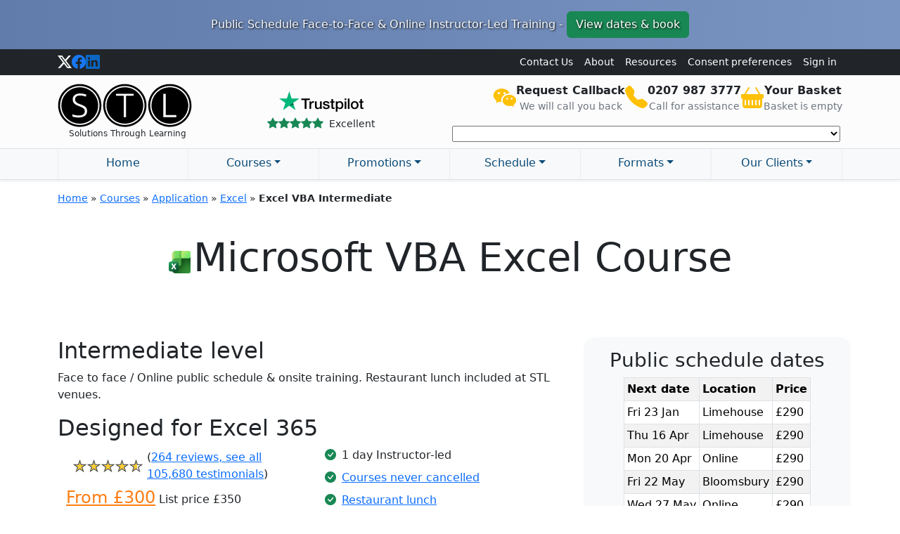

--- FILE ---
content_type: text/html; charset=UTF-8
request_url: https://www.stl-training.co.uk/syl/135/excel-vba-intermediate-1-day.html
body_size: 37967
content:

<!DOCTYPE HTML>
<html lang="en">
<head><script>(function(w,i,g){w[g]=w[g]||[];if(typeof w[g].push=='function')w[g].push(i)})
(window,'GTM-PHJ6FFV','google_tags_first_party');</script><script>(function(w,d,s,l){w[l]=w[l]||[];(function(){w[l].push(arguments);})('set', 'developer_id.dY2E1Nz', true);
		var f=d.getElementsByTagName(s)[0],
		j=d.createElement(s);j.async=true;j.src='/googleanalyticsmetrics/';
		f.parentNode.insertBefore(j,f);
		})(window,document,'script','dataLayer');</script>

<title>Microsoft VBA Excel Course Intermediate Training Course 1 day</title>
<meta name="description" content="Excel VBA Intermediate Training Course London and UK wide. Microsoft VBA Excel Course">
<meta name="robots" content="index, follow">
<meta charset="utf-8" />
<meta http-equiv="X-UA-Compatible" content="IE=edge,chrome=1" />
<!-- Mobile viewport -->
<meta name="viewport" content="width=device-width, initial-scale=1.0, user-scalable=yes" />
<meta property="og:image" content="/asset/image/logo/logo_stl_480x360.png" />

<!-- FavIcons -->
<link rel="shortcut icon" href="/asset/image/favicon/stl-2.ico" type="image/x-icon" />
<link rel="icon" href="/asset/image/favicon/stl-2.ico" type="image/x-icon" />

<!-- Canonical -->
<link rel="canonical" href="https://www.stl-training.co.uk/syl/135/excel-vba-intermediate-1-day.html" />
<!-- Bootstrap -->

<link rel="preload" href="https://cdn.jsdelivr.net/npm/bootstrap@5.3.8/dist/css/bootstrap.min.css" as="style" crossorigin><link rel="preload" href="https://cdn.jsdelivr.net/npm/bootstrap-icons@1.13.1/font/bootstrap-icons.min.css" as="style" crossorigin><link rel="preload" href="https://cdn.jsdelivr.net/npm/select2/dist/css/select2.min.css" as="style" crossorigin><script>var w3GoogleFont=[];</script><script>var w3elem = window.innerWidth<768?'touchstart':'click';var w3LazyloadByPx=200, w3LazyloadJs = 1, w3JsIsExcluded = 0, w3Inp = 0,w3ExcludedJs=0;var w3pageshow="";!function(){var t=EventTarget.prototype.addEventListener;let e=[],n=[];function i(t){n.click.push(t.target)}function s(t,i){i>3||n[t].forEach(function(a){var r=0;if(e[t].forEach(function(t){o(t,a)&&(r=1)}),!window.w3Html.eventEcr.includes(a)&&!r&&void 0!==a.click)return window.w3Html.eventEcr.push(a),a.click();window.w3Html.eventEcr.includes(a)||r||void 0!==a.click||["HTML","BODY"].includes(a.parentNode.tagName)||(n[t]=[],n[t].push(a.parentNode),s(t,i++))})}function o(t,e){return t==e||"string"==typeof e.tagName&&!["HTML","BODY"].includes(e.tagName)&&o(t,e.parentNode)}e.click=[],n.click=[],n.touchstart=[],window.w3Html=[],window.w3Html.eventEcr=[],window.w3Html.class="",window.w3Html["css-preloaded"]=0,window.w3Html["data-css"]=0,window.w3Html["data-css-loaded"]=0,"onpageshow"in window&&(window.onpageshow=function(t){w3pageshow=t}),EventTarget.prototype.addEventListener=function(n,i,s){["click","touchstart","keydown","keyup","input","blur","focus","pointerup","pointerdown"].includes(n)&&(-1==window.w3Html.class.indexOf("w3_start")&&["click","touchstart"].includes(n)&&e.click.push(this),w3Inp&&["keydown","keyup","input","blur","pointerup","pointerdown"].includes(n)&&-1==i.toString().indexOf("preventDefault")&&-1==i.toString().indexOf("stopPropagation(")&&-1==i.toString().indexOf("event.dispatch.apply")&&(null==s||null!=s&&"boolean"!=typeof s.passive)&&((s=null!=s?s:[]).passive=!0)),w3Inp&&-1!=window.location.href.indexOf("?test-inp=")&&console.log("rocket",this,n,i,s),t.call(this,n,i,s)},document.querySelector("html").addEventListener("click",i,{passive:!0}),window.addEventListener("w3-load",function t(){return-1!=window.w3Html.class.indexOf("jsload")?(document.querySelector("html").removeEventListener("click",i),setTimeout(function(){s("click",0)},100)):setTimeout(function(){t()},50)},{passive:!0})}();class w3LoadScripts{constructor(t){this.triggerEvents=t,this.eventOptions={passive:!0},this.userEventListener=this.triggerListener.bind(this),this.lazyTrigger,this.styleLoadFired,this.lazyScriptsLoadFired=0,this.scriptsLoadFired=0,this.excluded_js=w3ExcludedJs,this.w3LazyloadJs=w3LazyloadJs,this.w3_fonts="undefined"!=typeof w3GoogleFont?w3GoogleFont:[],this.w3Styles=[],this.w3Scripts={normal:[],async:[],defer:[],lazy:[]},this.allJQueries=[],this.validScriptAttributes=new Set(["src","type","async","defer","crossorigin","integrity","nomodule","referrerpolicy","nonce","id"])}userEventsAdd(t){this.triggerEvents.forEach(e=>window.addEventListener(e,t.userEventListener,t.eventOptions))}userEventsRemove(t){this.triggerEvents.forEach(e=>window.removeEventListener(e,t.userEventListener,t.eventOptions))}async triggerListener(t){this.userEventsRemove(this),setTimeout(t=>{t.callEvents()},10,this)}callEvents(){this.lazyScriptsLoadFired=1,this.addHtmlClass("w3_user"),"loading"===document.readyState?(document.addEventListener("DOMContentLoaded",this.loadStyleResources.bind(this)),!this.scriptsLoadFire&&document.addEventListener("DOMContentLoaded",this.loadResources.bind(this))):(this.loadStyleResources(),!this.scriptsLoadFire&&this.loadResources())}async loadStyleResources(){this.styleLoadFired||(this.styleLoadFired=!0,this.registerStyles(),window.w3Html["data-css"]=this.w3Styles.length,this.preloadScripts(this.w3Styles),this.loadStylesPreloaded(),this.loadFonts(this.w3_fonts))}async loadStylesPreloaded(){setTimeout(function(t){1==window.w3Html["css-preloaded"]?t.loadStyles(t.w3Styles):t.loadStylesPreloaded()},100,this)}async loadResources(){this.scriptsLoadFired||(this.scriptsLoadFired=!0,this.holdEventListeners(),this.exeDocumentWrite(),this.registerScripts(),this.addHtmlClass("w3_start"),"function"==typeof w3EventsOnStartJs&&w3EventsOnStartJs(),this.preloadScripts(this.w3Scripts.normal),this.preloadScripts(this.w3Scripts.defer),this.preloadScripts(this.w3Scripts.async),await this.loadScripts(this.w3Scripts.normal),await this.loadScripts(this.w3Scripts.defer),await this.loadScripts(this.w3Scripts.async),await this.executeDomcontentloaded(),await this.executeWindowLoad(),window.dispatchEvent(new Event("w3-scripts-loaded")),this.addHtmlClass("w3_js"),"function"==typeof w3EventsOnEndJs&&w3EventsOnEndJs(),this.lazyTrigger=setInterval(this.w3TriggerLazyScript,500,this))}async w3TriggerLazyScript(t){t.lazyScriptsLoadFired&&(await t.loadScripts(t.w3Scripts.lazy),t.addHtmlClass("jsload"),clearInterval(t.lazyTrigger))}addHtmlClass(t){document.getElementsByTagName("html")[0].classList.add(t),window.w3Html.class+=" "+t}registerScripts(){document.querySelectorAll("script[type=lazyJs]").forEach(t=>{t.hasAttribute("src")?t.hasAttribute("async")&&!1!==t.async?this.w3Scripts.async.push(t):t.hasAttribute("defer")&&!1!==t.defer||"module"===t.getAttribute("data-w3-type")?this.w3Scripts.defer.push(t):this.w3Scripts.normal.push(t):this.w3Scripts.normal.push(t)}),document.querySelectorAll("script[type=lazyExJs]").forEach(t=>{this.w3Scripts.lazy.push(t)})}registerStyles(){document.querySelectorAll("link[data-href]").forEach(t=>{this.w3Styles.push(t)})}async executeScript(t){return new Promise((e,n)=>{const i=document.createElement("script");if([...t.attributes].forEach(t=>{let e=t.nodeName;"type"!==e&&"data-cfasync"!=e&&("data-w3-type"===e&&(e="type"),(-1!=e.indexOf("data-")||-1==e.indexOf("data-")&&this.validScriptAttributes.has(e))&&i.setAttribute(e,t.nodeValue))}),t.hasAttribute("src")){i.removeAttribute("defer"),i.setAttribute("async","async");const t=i.getAttribute("type");"text/javascript"!=t&&"application/javascript"!=t&&"module"!=t&&i.setAttribute("type","text/javascript"),i.onload=t=>{i.loaded=!0,e()},i.onerror=t=>{i.loaded=!0,e()},setTimeout(()=>{null==i.loaded&&e()},3e3)}else setTimeout(()=>{i.text=t.text,e()},10);setTimeout(()=>{null!==t.parentNode?t.parentNode.replaceChild(i,t):document.head.appendChild(i)},10)})}async executeStyles(t){return function(t){t.href=t.getAttribute("data-href"),t.removeAttribute("data-href"),t.rel="stylesheet"}(t)}async loadScripts(t){const e=t.shift();return e?(await this.executeScript(e),this.loadScripts(t)):Promise.resolve()}async loadStyles(t){const e=t.shift();return e?(this.executeStyles(e),this.loadStyles(t)):"loaded"}async loadFonts(t){var e=document.createDocumentFragment();t.forEach(t=>{const n=document.createElement("link");n.href=t,n.rel="stylesheet",e.appendChild(n)}),document.head.appendChild(e)}preloadScripts(t){var e=document.createDocumentFragment(),n=0,i=this;[...t].forEach(s=>{const o=s.getAttribute("src"),a=s.getAttribute("data-href"),r=s.getAttribute("data-w3-type");if(o){const t=document.createElement("link");t.href=o,t.rel="module"==r?"modulepreload":"preload",t.as="script",e.appendChild(t)}else if(a){const s=document.createElement("link");s.href=a,s.rel="preload",s.as="style",n++,t.length==n&&(s.dataset.last=1),e.appendChild(s),s.onload=function(){fetch(this.href,{mode:"no-cors"}).then(t=>t.blob()).then(t=>{i.updateCssLoader()}).catch(t=>{i.updateCssLoader()})},s.onerror=function(){i.updateCssLoader()}}}),document.head.appendChild(e)}updateCssLoader(){window.w3Html["data-css-loaded"]=window.w3Html["data-css-loaded"]+1,window.w3Html["data-css"]==window.w3Html["data-css-loaded"]&&(window.w3Html["css-preloaded"]=1)}holdEventListeners(){let t={};function e(e,n){const i=Object.getOwnPropertyDescriptor(e,"addEventListener");(null==i||i.writable)&&(!function(e){function n(n){return t[e].eventsToRewrite.indexOf(n)>=0?"w3-"+n:n}t[e]||(t[e]={originalFunctions:{add:e.addEventListener,remove:e.removeEventListener},eventsToRewrite:[]},e.addEventListener=function(){arguments[0]=n(arguments[0]),t[e].originalFunctions.add.apply(e,arguments)},e.removeEventListener=function(){arguments[0]=n(arguments[0]),t[e].originalFunctions.remove.apply(e,arguments)})}(e),t[e].eventsToRewrite.push(n))}function n(t,e){let n=t[e];Object.defineProperty(t,e,{get:()=>n||function(){},set(i){t["w3"+e]=n=i}})}e(document,"DOMContentLoaded"),e(window,"DOMContentLoaded"),e(window,"load"),e(window,"pageshow"),e(document,"readystatechange"),n(document,"onreadystatechange"),n(window,"onload"),n(window,"onpageshow")}bindFunc(t,e,n){if(-1==window.w3Html.class.indexOf("w3_js"))return setTimeout(function(t,e,n,i){t.bindFunc(e,n,i)},50,this,t,e,n);t.bind(e)(n)}holdJquery(t){let e=window.jQuery;Object.defineProperty(window,"jQuery",{get:()=>e,set(n){if(n&&n.fn&&!t.allJQueries.includes(n)){n.fn.ready=n.fn.init.prototype.ready=function(e){if(void 0!==e)return t.scriptsLoadFired?t.domReadyFired?t.bindFunc(e,document,n):document.addEventListener("w3-DOMContentLoaded",()=>t.bindFunc(e,document,n)):document.addEventListener("DOMContentLoaded",()=>e.bind(document)(n)),n(document)};const e=n.fn.on;n.fn.on=n.fn.init.prototype.on=function(){if("ready"==arguments[0]||"w3-DOMContentLoad"==arguments[0]){if(this[0]!==document)return e.apply(this,arguments),this;if("string"!=typeof arguments[1])return t.bindFunc(arguments[1],document,n)}if(this[0]===window){function i(t){return t.split(" ").map(t=>"load"===t||0===t.indexOf("load")?"w3-jquery-load":t).join(" ")}"string"==typeof arguments[0]||arguments[0]instanceof String?arguments[0]=i(arguments[0]):"object"==typeof arguments[0]&&Object.keys(arguments[0]).forEach(t=>{Object.assign(arguments[0],{[i(t)]:arguments[0][t]})[t]})}return e.apply(this,arguments),this},t.allJQueries.push(n)}e=n}})}async executeDomcontentloaded(){this.domReadyFired=!0,document.w3readyState=document.readyState,await this.repaintFrame(),document.dispatchEvent(new Event("w3-DOMContentLoaded")),await this.repaintFrame(),window.dispatchEvent(new Event("w3-DOMContentLoaded")),await this.repaintFrame(),document.dispatchEvent(new Event("w3-readystatechange")),await this.repaintFrame(),document.w3onreadystatechange&&document.w3onreadystatechange()}async executeWindowLoad(){if(-1==window.w3Html.class.indexOf("w3_js"))return setTimeout(function(t){t.executeWindowLoad()},10,this);await this.repaintFrame(),setTimeout(function(){window.dispatchEvent(new Event("w3-load"))},100),await this.repaintFrame(),window.w3onload&&window.w3onload(),await this.repaintFrame(),this.allJQueries.forEach(t=>t(window).trigger("w3-jquery-load")),window.dispatchEvent(new Event("w3-pageshow")),await this.repaintFrame(),window.w3onpageshow&&window.w3onpageshow(w3pageshow)}exeDocumentWrite(){const t=new Map;document.write=document.writeln=function(e){const n=document.currentScript,i=document.createRange(),s=n.parentElement;let o=t.get(n);void 0===o&&(o=n.nextSibling,t.set(n,o));const a=document.createDocumentFragment();i.setStart(a,0),a.appendChild(i.createContextualFragment(e)),s.insertBefore(a,o)}}async repaintFrame(){return new Promise(t=>requestAnimationFrame(t))}static execute(){const t=new w3LoadScripts(["keydown","mousemove","touchmove","touchstart","touchend","wheel"]);t.userEventsAdd(t),document.w3readyState="loading",t.holdJquery(t),(!t.w3LazyloadJs||window.scrollY>50||"complete"==document.readyState||"interactive"==document.readyState)&&t.triggerListener();const e=setInterval(function(t){null!=document.body&&(document.body.getBoundingClientRect().top<-30&&t.triggerListener(),clearInterval(e))},500,t)}}setTimeout(()=>{w3LoadScripts.execute()});</script><link data-css="1" href="https://cdn.jsdelivr.net/npm/bootstrap@5.3.8/dist/css/bootstrap.min.css" rel='stylesheet' integrity='sha256-2FMn2Zx6PuH5tdBQDRNwrOo60ts5wWPC9R8jK67b3t4=' crossorigin='anonymous'>

<!-- Bootstrap icons -->
<link data-css="1" href="https://cdn.jsdelivr.net/npm/bootstrap-icons@1.13.1/font/bootstrap-icons.min.css" rel='stylesheet'>




<!-- select2 styles for course/forum search and staff mega search -->
<link data-css="1" href="https://cdn.jsdelivr.net/npm/select2/dist/css/select2.min.css" rel='stylesheet'>

<style>
    /* bootstrap additions */
    .vh-75 {
        height: 75vh !important;
    }

    .min-vh-75 {
        min-height: 75vh !important;
    }

    .vh-50 {
        height: 50vh !important;
    }

    .min-vh-50 {
        min-height: 50vh !important;
    }

    .vh-25 {
        height: 25vh !important;
    }

    .min-vh-25 {
        min-height: 25vh !important;
    }

    /* bootstrap primary colors */
    .text-col-blue {
        color: var(--bs-blue) !important;
    }

    .text-col-indigo {
        color: var(--bs-indigo) !important;
    }

    .text-col-purple {
        color: var(--bs-purple) !important;
    }

    .text-col-pink {
        color: var(--bs-pink) !important;
    }

    .text-col-red {
        color: var(--bs-red) !important;
    }

    .text-col-orange {
        color: var(--bs-orange) !important;
    }

    .text-col-yellow {
        color: var(--bs-yellow) !important;
    }

    .text-col-green {
        color: var(--bs-green) !important;
    }

    .text-col-teal {
        color: var(--bs-teal) !important;
    }

    .text-col-cyan {
        color: var(--bs-cyan) !important;
    }

    /* background colors */
    .bg-yellow {
        background: var(--bs-yellow) !important;
    }

    .bg-yellow-300 {
        background: #FFDA6A !important;
    }

    .bg-cyan {
        background: var(--bs-cyan) !important;
    }

    .bg-cyan-300 {
        background: #6EDFF6;
    }

    .bg-orange {
        background: var(--bs-cyan) !important;
    }

    .bg-orange-300 {
        background: #FEB272;
    }

    .bg-purple {
        background: var(--bs-purple) !important;
    }

    .bg-purple-300 {
        background: #A98EDA;
    }


    
    /* Offset sticky-jump-nav for other sticky-tops so they dont go over page-nav */
    /* The second part of the rule :not() with the asterix... excludes ALL descendents with .sticky-top within #page-navbar */
    .sticky-top:not(#page-navbar):not(#page-navbar *) {
        top: 56px;
    }

        /* Mega Menu adjustments */
    @media (min-width: 992px) {
        #stl-head-meganav .dropdown-mega .dropdown-menu {
            width: 90%;
            top: 95%;
            left: 5%;
            z-index: 1030;
        }

        /* Equal-width columns and no gutters */
        #stl-head-meganav .navbar-nav .nav-item {
            display: flex;
            /* Ensures content is centered within the column */
            justify-content: center;
            /* Centers content horizontally */
        }

        /* Bottom border for active/hover states */
        #stl-head-meganav .navbar-nav .nav-item .nav-link {
            transition: border-bottom 0.2s ease-in-out;
            border-bottom: 3px solid transparent;
            display: block;
            /* ensure <a> in nav item spreads out to whole width */
            width: 100%;
            text-align: center;
            color: #0B4B79;
        }

        #stl-head-meganav .navbar-nav .nav-item .nav-link:hover,
        #stl-head-meganav .navbar-nav .nav-item.show .nav-link {
            border-bottom: 3px solid rgb(10, 75, 121);
        }

        /* Add a right border to each nav item */
        #stl-head-meganav .navbar-nav .nav-item {
            border-right: 1px solid #e9ecef;
        }

        /* Remove the border from the last nav item */
        #stl-head-meganav .navbar-nav .nav-item:first-child {
            border-left: 1px solid #e9ecef;
        }

            }

    /* temp admin styles */
    .stl-snippet-parent {
        position: relative;
    }

    .stl-snippet {
        /*border: 2px dashed transparent;*/
        padding: 2px;
        /* match border below */
        border: 0;
    }

    .stl-snippet-edit-link:hover+.stl-snippet {
        /*border-color: rgba(0,0,0,0.4); /* show */
        border: 2px dashed rgba(0, 0, 0, 0.4);
        /* show */
        /*transition: border 0.8s ease-in-out;*/
        padding: 0;
    }

    .stl-snippet-edit-link {
        transform: rotate(45deg);
        position: absolute;
        top: 0;
        right: 0;
        /*z-index: 10;*/
        transform: rotate(45deg);
    }

    /* STL specific */
    .sales_toolbar_wrapper a {
        text-decoration: none;
        color: #662900;
    }

    .sales_toolbar_wrapper a:hover {
        text-decoration: underline;
        color: #C00000;
    }

    .sales_toolbar_wrapper .field_label_sales {
        /*background-color: #FFF3EB;*/
        font-weight: bold;
        color: #662900;
    }

    .text-shadow {
        text-shadow: 2px 2px 4px rgba(0, 0, 0, 0.5);
    }

    .text-shadow-light {
        text-shadow: 2px 2px 4px rgba(255, 255, 255, 0.8);
    }

    /* Set this offcanvas width to 80% of the viewport width */
    #page-nav-bar-off-canvas {
        --bs-offcanvas-width: 80vw;
    }

    /* notepaper effect.*/

    .notepaper {
        position: relative;
        margin: 2em auto;
        padding: 29px 20px 20px 45px;
        line-height: 30px;
        color: #6a5f49;
        text-shadow: 0 1px 1px white;
        background-color: #f2f6c1;
        background-image: -webkit-radial-gradient(center, cover, rgba(255, 255, 255, 0.7) 0%, rgba(255, 255, 255, 0.1) 90%), -webkit-repeating-linear-gradient(top, transparent 0%, transparent 29px, rgba(239, 207, 173, 0.7) 29px, rgba(239, 207, 173, 0.7) 30px);
        background-image: -moz-radial-gradient(center, cover, rgba(255, 255, 255, 0.7) 0%, rgba(255, 255, 255, 0.1) 90%), -moz-repeating-linear-gradient(top, transparent 0%, transparent 29px, rgba(239, 207, 173, 0.7) 29px, rgba(239, 207, 173, 0.7) 30px);
        background-image: -o-radial-gradient(center, cover, rgba(255, 255, 255, 0.7) 0%, rgba(255, 255, 255, 0.1) 90%), -o-repeating-linear-gradient(top, transparent 0%, transparent 29px, rgba(239, 207, 173, 0.7) 29px, rgba(239, 207, 173, 0.7) 30px);
        border: 1px solid #c3baaa;
        border-color: rgba(195, 186, 170, 0.9);
        -webkit-box-sizing: border-box;
        -moz-box-sizing: border-box;
        box-sizing: border-box;
        -webkit-box-shadow: inset 0 1px rgba(255, 255, 255, 0.5), inset 0 0 5px #d8e071, 0 0 1px rgba(0, 0, 0, 0.1), 0 2px rgba(0, 0, 0, 0.02);
        box-shadow: inset 0 1px rgba(255, 255, 255, 0.5), inset 0 0 5px #d8e071, 0 0 1px rgba(0, 0, 0, 0.1), 0 2px rgba(0, 0, 0, 0.02);
    }

    .notepaper:before {
        content: '';
        position: absolute;
        top: 0;
        bottom: 0;
        left: 28px;
        width: 2px;
        border: solid #efcfad;
        border-color: rgba(239, 207, 173, 0.9);
        border-width: 0 1px;
    }

    .developer_only {
        background-color: #FFFFC0;
        border: 1px solid #FFFF00;
        padding: 0.2em;
    }

    .share-on-facebook {
        background: #2879EF;
    }

    .share-on-twitter {
        background: #41B7D8;
    }

    .share-on-linkedin {
        background: #1B67C0;
    }

    .share-on-pinterest {
        background: #E20027;
    }

    /* *********************************** */
    .select2-container--open .select2-dropdown--below {
        box-shadow: 5px 5px 10px gray;
        padding-bottom: 1em;
    }

    .select2-container--default .select2-selection--single .select2-selection__rendered {
        text-align: center;
    }

    .select2-container--default .select2-search--dropdown .select2-search__field {
        text-align: center;
    }

    .select2-results .loading-results {
        background: #fff url('https://www.stl-training.co.uk/asset/image/misc/loading2.gif') no-repeat 45% !important;
    }

    #select2-quickjumptextbox_2-results .select2-results__option--group {
        display: inline-block;
        /* do the columns */
        vertical-align: top;
    }

    #select2-quickjumptextbox_2-results>.select2-results__options {
        font-size: 12px;
        text-align: center;
    }

    #select2-quickjumptextbox_2-results .select2-results__group {
        position: sticky;
        top: 0;
        z-index: 1;
        background: lightblue;
    }

    #select2-quickjumptextbox_2-results .select2-results__option--group {
        text-align: left;
        max-width: 21%;
    }

    #select2-quickjumptextbox_2-results.select2-results__options {
        max-height: 80vh !important;
        text-align: center;
    }

    #select2-stl-public-search-results.select2-results__options {
        max-height: 60vh !important;
    }

    #select2-stl-public-search-results .select2-results__option--group {
        text-align: left;
        /*width: 45%;*/
        width: 100%;
    }

    #select2-stl-public-search-results .select2-results__option--group:first-of-type {
        width: 100%;
    }

    #promo_banner_01 {
        background: linear-gradient(to right, #617CAB, #7A95C2);
        text-shadow: black 1px 1px 3px;
    }

    acronym {
        cursor: help;
    }

    .strip_first_line_body {
        display: none;
    }

    .no_underline a {
        text-decoration: none;
    }

    .no_underline a:hover {
        text-decoration: underline;
    }

    .price_strikethrough {
        position: relative;
    }

    .price_strikethrough:before {
        position: absolute;
        content: "";
        left: 0;
        top: 50%;
        right: 0;
        border-top: 1px solid;
        border-color: red;
        transform: rotate(-10deg);
    }

    .stl-list {
        list-style: none;
        /* Remove default bullets */
        padding-left: 0;
        /* Important: Removes default list padding */
    }

    /* CSS tick implement using ::before */
    .stl-list li {
        position: relative;
        padding-left: 2.5rem;
        /* Create space for the tick on the left */
        margin-bottom: 0.5rem;
        /* Original margin-bottom: .5em */
    }

    /* The tick itself */
    .stl-list li::before {
        font-weight: bold;
        font-size: 1.1rem;
        /* Adjust size as needed */
        position: absolute;
        left: 0;
        /* Position it where the padding starts */
        top: 0;
        line-height: inherit;
        /* Ensures it aligns nicely with the text */
    }

    .stl-list-tick li::before {
        content: "\2714";
        /* Unicode heavy checkmark (✔) */
        color: #198754;
        /* Equivalent to Bootstrap's .text-success */
    }

    .stl-list-down-arrow li::before {
        content: "\25BC";
        /* Unicode Black Down-Pointing Triangle (▼) */
        color: #333;
    }


    /* Custom class to solve CLS for the logo */
    .logo-cls-fix {
        width: 191px;
        /* Height we want */
        aspect-ratio: 191 / 68;
        /* width / height */
        height: auto;
        /* Ensure height is controlled by the aspect-ratio property */
        max-width: 100%;
        /* Ensure it doesn't exceed its bounds on small screens */
    }

    /* Adjust this value based on sticky navbar's height + desired buffer */
    /* Set to be slightly larger than your sticky nav's desktop height */
    section,
    .anchor-target {
        scroll-margin-top: 100px;
    }

    /* Simple CSS rating system http://yefomit.com/internet/simple_css_rater */
    .ssrate,
    .ssrate b,
    .ssrate a {
        width: 100px;
        /* = total width of the stars (5 * 20px) */
        height: 20px;
        overflow: hidden;
        background: url('https://www.stl-training.co.uk/asset/image/icon/stars/simple-css-rater.gif');
    }

    .ssrate b {
        float: left;
        margin-bottom: -100%;
        background-color: #FDCE30;
    }

    .ssrate a {
        float: right;
        margin-left: -80px;
        /* = total width minus one star (100px - 20px)*/
        text-indent: -1000%;
    }

    .ssrate a:hover {
        background-color: #01B509;
    }

    .rating_6 {
        background-color: #40FF40;
    }

    .rating_5 {
        background-color: #00C000;
    }

    .rating_4 {
        background-color: #BFB402;
    }

    .rating_3 {
        background-color: #F9A900;
    }

    .rating_2 {
        background-color: #E98700;
    }

    .rating_1 {
        background-color: #D73C00;
    }

    .rating_grey {
        background-color: #C0C0C0;
    }

    .callout-arrow {
        position: relative;
        /* Essential: anchors the ::before triangle */
        margin-top: 15px;
        /* Adds space for the arrow to sit above the box */
    }

    .callout-arrow::before {
        content: "";
        position: absolute;
        top: -15px;
        /* Pulls the arrow up into the newly created margin space */
        left: 20px;
        /* Adjusts arrow position from the left */
        display: block;
        width: 0;
        height: 0;

        /* THE BORDER TRICK: Creates the triangle shape */
        border-style: solid;
        border-width: 0 15px 15px 15px;
    }

    .callout-arrow-secondary::before {
        /* Colors the borders. Only the bottom border is visible (the arrow head) */
        border-color: transparent transparent #E2E3E5 transparent;
        /* Must match the alert's background color (#E2E3E5 is Bootstrap's alert-secondary background color) */
    }

    /*@media only screen and (max-width: 620px) {*/

    @media (max-width: 768px) {

        /* --------------------------------------------------------------------
        * for mobile, change these tabels to key-pair 
	    * from: https://css-tricks.com/responsive-data-tables/
        */

        /* Force table to not be like tables anymore */
        table.table-key-pair-for-mobile,
        .table-key-pair-for-mobile thead,
        .table-key-pair-for-mobile tbody,
        .table-key-pair-for-mobile th,
        .table-key-pair-for-mobile td,
        .table-key-pair-for-mobile tr {
            display: block;
        }

        /* Hide table headers (but not display: none;, for accessibility) */
        .table-key-pair-for-mobile thead tr {
            position: absolute;
            top: -9999px;
            left: -9999px;
        }

        .table-key-pair-for-mobile tr {
            border: 1px solid #ccc;
        }

        .table-key-pair-for-mobile td {
            /* Behave like a "row" */
            border: none;
            border-bottom: 1px solid #eee;
            position: relative;
            padding-left: 50%;
        }

        /* no axis, and take up full width in mobile view */
        .table-key-pair-for-mobile td.table-key-pair-for-mobile-stretch {
            padding-left: 5%;
        }

        .table-key-pair-for-mobile td:before {
            /* Now like a table header */
            position: absolute;
            /* Top/left values mimic padding */
            top: 6px;
            left: 6px;
            width: 45%;
            padding-right: 10px;
            white-space: nowrap;
            content: attr(axis);
            /* as per user comments in the site this was taken from (each TD cell has axis="value") */
        }
    }


    </style>
<!-- bootstrap -->
<script src="https://cdn.jsdelivr.net/npm/bootstrap@5.3.8/dist/js/bootstrap.bundle.min.js" integrity="sha256-5P1JGBOIxI7FBAvT/mb1fCnI5n/NhQKzNUuW7Hq0fMc=" crossorigin="anonymous" type="lazyJs"></script>

<!-- global js include -->
<script async="" type="lazyJs" src="https://www.stl-training.co.uk/cache/w3-cache/js/980/asset/script/global.js"></script>

<!-- Custom trigger for GTM when cookieyes consent updated -->
<script type="lazyJs" >
document.addEventListener("cookieyes_consent_update", function (eventData) {
  // Introduce a small delay before pushing to Data Layer
  setTimeout(function() {
    window.dataLayer = window.dataLayer || [];
    window.dataLayer.push({
      'event': 'stl_cookieyes_consent_updated', // Custom event name for GTM
      'cookieyes_consent_details': eventData.detail // Pass the full eventData object
    });
  }, 500); // Delay for 500 milliseconds (0.5 seconds)
});
</script>

<!-- Google Tag Manager -->
<script type="lazyJs" >(function(w,d,s,l,i){w[l]=w[l]||[];w[l].push({'gtm.start':
new Date().getTime(),event:'gtm.js'});var f=d.getElementsByTagName(s)[0],
j=d.createElement(s),dl=l!='dataLayer'?'&l='+l:'';j.async=true;j.src=
'https://www.googletagmanager.com/gtm.js?id='+i+dl;f.parentNode.insertBefore(j,f);
})(window,document,'script','dataLayer','GTM-PHJ6FFV');</script>
<!-- End Google Tag Manager -->
	<!-- jQuery -->
	<script src="https://cdn.jsdelivr.net/npm/jquery@3.7.1/dist/jquery.min.js" type="lazyJs"></script>

	
<META name="robots" content="index, follow" />





<style id="w3_bg_load"></style><style>div[data-BgLz=1],div[data-BgLz=1]::before,div[data-BgLz=1]::before,section[data-BgLz=1],section[data-BgLz=1]::before,section[data-BgLz=1]::after,iframelazy[data-BgLz=1],iframe[data-BgLz=1]{background-image:none !important;}</style><style id="w3speedster-custom-css"></style><script>(function(){var secureKey='24833';var adminAjax='https://www.stl-training.co.uk';var device=/Mobi|Android/i.test(navigator.userAgent)?"Mobile":"Desktop";var script=document.createElement('script');script.src='//www.stl-training.co.uk/W3speedster/assets/js/web-vitals.iife.js';script.onload=function(){webVitals.onCLS(handleVitalsCLS);webVitals.onFID(handleVitalsFID);webVitals.onLCP(handleVitalsLCP);webVitals.onINP(handleVitalsINP);};document.head.appendChild(script);function handleVitalsFID(metric){console.log(metric);if(metric.rating!='good'){var metricString=JSON.stringify(metric);var metricObject=JSON.parse(metricString);var index=0;metric.entries.forEach(()=>{metricObject.entries[index].targetElement=metric.entries[index].target.className;index++;});var lastString=JSON.stringify(metricObject);w3Ajax(lastString,'LCP');}}
function handleVitalsCLS(metric){console.log(metric);if(metric.rating!='good'){var metricString=JSON.stringify(metric);var metricObject=JSON.parse(metricString);metric.entries.forEach((e,i)=>{e.sources.forEach((j,k)=>{metricObject.entries[i].sources[k].targetElement=j.node["className"];});});var lastString=JSON.stringify(metricObject);w3Ajax(lastString,'CLS');}}
function handleVitalsLCP(metric){console.log(metric);if(metric.rating!='good'){var metricString=JSON.stringify(metric);var metricObject=JSON.parse(metricString);var index=0;metric.entries.forEach(()=>{metricObject.entries[index].targetElement=metric.entries[index].element.className;index++;});var lastString=JSON.stringify(metricObject);w3Ajax(lastString,'LCP');}}
function w3Ajax(lastString,issueType){var xhr=new XMLHttpRequest();var url=adminAjax;xhr.open('POST',url,true);xhr.setRequestHeader('Content-Type','application/x-www-form-urlencoded');var data='action=w3speedsterPutData'+'&_w3nonce='+encodeURIComponent(secureKey)+'&data='+encodeURIComponent(lastString)+'&url='+encodeURIComponent(window.location.href)+'&issueType='+encodeURIComponent(issueType)+'&deviceType='+encodeURIComponent(device);xhr.onreadystatechange=function(){if(xhr.readyState===XMLHttpRequest.DONE){if(xhr.status===200){console.log('data inserted');}else{console.log(xhr.statusText);}}};xhr.onerror=function(){console.log(xhr.statusText);};xhr.send(data);}
function handleVitalsINP(metric){console.log(metric);if(metric.rating!='good'){var metricString=JSON.stringify(metric);var metricObject=JSON.parse(metricString);var index=0;metric.entries.forEach(()=>{metricObject.entries[index].targetElement=metric.entries[index].target.className;index++;});var lastString=JSON.stringify(metricObject);w3Ajax(lastString,'LCP');}}})();</script></head>
<body class="stl stl-template-01" data-bs-spy="scroll" data-bs-target="#page-navbar" data-bs-smooth-scroll="true" tabindex="0">

<!-- Google Tag Manager (noscript) -->
<noscript><iframe data-BgLz=1 src="https://www.googletagmanager.com/ns.html?id=GTM-PHJ6FFV" height="0" width="0" style="display:none;visibility:hidden"></iframe></noscript>
<!-- End Google Tag Manager (noscript) -->

<!-- global site settings -->
<script type="lazyJs" >
window.STLConfig = {};
window.STLConfig.bootstrap = 5.3;
</script>

<!-- Start STL Header -->
<div data-BgLz=1 id="stl_all_public_header"><div data-BgLz=1 class="d-none d-lg-block"><div data-BgLz=1 id="promo_banner_01" class="text-light m-0 p-3"><center>
<p class="m-0">Public Schedule Face-to-Face &amp; Online Instructor-Led Training - <a class="btn btn-success" href="/training/schedule.php">View dates &amp; book</a></p>
</center></div></div>
<!-- Start public/User specific alerts -->
<!-- End public/User specific alerts --><div data-BgLz=1 id="stl-head-logos" class="d-print-none" >

    <nav id="stl-head-logos-topbar" class="d-none d-lg-block navbar navbar-expand-md navbar-dark bg-dark p-1 p-lg-0">

        <div data-BgLz=1 class="container d-flex justify-content-between align-items-center">

            <div data-BgLz=1 class="">
                <div data-BgLz=1 class="d-none d-lg-flex gap-3">
                                        <a href="https://x.com/beststl" class="text-decoration-none" title="X / Twitter">
                        <i class="bi bi-twitter-x text-white fs-5"></i>
                    </a>
                    <a href="https://www.facebook.com/microsoft.office.training" class="text-decoration-none" title="Facebook">
                        <i class="bi bi-facebook fs-5" style="color: #1877F2;"></i>                        
                    </a>
                    <a href="https://www.linkedin.com/company/stl-uk" class="text-decoration-none" title="LinkedIn">
                        <i class="bi bi-linkedin fs-5" style="color: #0A66C2;"></i>
                    </a>
                </div>
            </div>

            <button class="navbar-toggler" type="button" data-bs-toggle="collapse" data-bs-target="#stl-head-logos-topbar-logos" aria-controls="stl-head-logos-topbar-logos" aria-expanded="false" aria-label="Toggle navigation">
                <span class="navbar-toggler-icon"></span>
            </button>

            <div data-BgLz=1 class="collapse navbar-collapse justify-content-end" id="stl-head-logos-topbar-logos">
                <ul class="navbar-nav gap-1 gap-lg-3 small">
                    <li class="nav-item">
                        <a class="nav-link text-white" href="/contact/">Contact Us</a>
                                            </li>
                    <li class="nav-item">
                        <a class="nav-link text-white" href="/about-us.php">About</a>
                                            </li>
                    <li class="nav-item">
                        <a class="nav-link text-white" href="/resources-overview.php">Resources</a>
                                            </li>

                    <li class="nav-item"><a href="#" class="nav-link text-white cky-banner-element" title="Customise consent/cookie preferences" onClick="return false;">Consent preferences</a></li><li class="nav-item"><a href="/account/" class="nav-link text-white">Sign in</a></li>
                </ul>
            </div><!-- end #stl-head-logos-topbar-logos -->
        </div><!-- end .container -->
    </nav><!-- end #stl-head-logos-topbar -->





    <div data-BgLz=1 id="stl-head-logos-secondbar" class="bg-light-subtle py-2">

        <div data-BgLz=1 class="container">

            <div data-BgLz=1 class="d-flex flex-wrap align-items-center justify-content-between">

                <div data-BgLz=1 class="d-flex align-items-center justify-content-between w-lg-auto">

                    <!-- branding logo -->
                    <div data-BgLz=1 class="d-flex align-items-center">
                        <a class="text-decoration-none text-dark " href="/">
                                                        
                            <img width="191" height="68" loading="lazy" src="https://www.stl-training.co.uk/asset/image/logo/logo-stl-01.svg" alt="STL - Formerly Best Training" class="avoid_lazy_load img-fluid logo-cls-fix">
                            
                                                        
                            <span class="d-none d-lg-block small ms-3" style="font-size: 0.78em;">Solutions Through Learning</span>
                        </a>
                    </div>

                    
                </div><!-- end .d-flex -->

                <!-- navbar toggler for main nav (in mobile view) -->
                <nav class="ms-2 d-lg-none">
                    <div data-BgLz=1 class="d-flex align-items-center navbar">
                        <span class="mx-2 small text-secondary d-none d-sm-inline">Navigation</span>
                        <button class="navbar-toggler collapsed" type="button" data-bs-toggle="collapse" data-bs-target="#stl-head-meganav-navpart" aria-controls="stl-head-meganav-navpart" aria-expanded="false" aria-label="Toggle navigation">
                            <span class="navbar-toggler-icon"></span>
                        </button>
                    </div>
                </nav>

                <!-- trustpilot -->
                <div data-BgLz=1 class="col-12 col-lg-3 d-none d-lg-block text-center flex-grow-1 flex-lg-grow-0">
                    <a href="/trustpilot-reviews.php" class="text-decoration-none d-block">
                        <img loading="lazy" src="https://www.stl-training.co.uk/asset/image/header_footer/trustpilot-120x30.png" alt="TrustPilot" width="120" height="30" class="d-block mx-auto mb-1">
                        <div data-BgLz=1 class="d-flex justify-content-center align-items-center">
                            <i class="bi bi-star-fill text-success"></i>
                            <i class="bi bi-star-fill text-success"></i>
                            <i class="bi bi-star-fill text-success"></i>
                            <i class="bi bi-star-fill text-success"></i>
                            <i class="bi bi-star-fill text-success"></i>
                                                        <small class="ratingstring text-dark ms-2">Excellent</small>
                        </div><!-- end .d-flex -->
                    </a>
                </div><!-- end trustpilot -->



                <div data-BgLz=1 class="col-12 col-md-8 col-lg-6 d-flex flex-column align-items-center align-items-md-end flex-grow-1 flex-md-grow-0">

                    <!-- desktop only CTA -->
                    <div data-BgLz=1 class="d-flex flex-column flex-lg-row gap-3 mb-3 d-none d-lg-flex">

                        <a href="#" class="text-decoration-none text-dark d-flex gap-2 align-items-center callback" data-bs-toggle="modal" data-bs-target="#stl_callmeback_modal">
                            <i class="bi-wechat fs-2 text-warning"></i>
                            <div data-BgLz=1 class="d-flex flex-column text-center">
                                <span class="fw-bold d-none d-lg-block">Request Callback</span>
                                <small class="d-none d-xl-block text-secondary">We will call you back</small>
                            </div>
                        </a>

                        <a href="tel:02079873777" class="text-decoration-none text-dark d-flex gap-2 align-items-center stl_track_click_to_call InfinityNumber call-us" data-ict-discovery-number="02079873777" data-ict-silent-replacements="true">
                            <i class="bi-telephone-fill fs-2 text-warning"></i>
                            <div data-BgLz=1 class="d-flex flex-column text-center">
                                <span class="fw-bold d-none d-lg-block stl_track_click_to_call InfinityNumber">0207 987 3777</span>
                                                                <small class="d-none d-xl-block text-secondary">Call for assistance</small>
                            </div>
                        </a>

                        <a href="/order/public/step1.php" class="text-decoration-none text-dark d-flex gap-2 align-items-center">
                            <i class=" bi-basket-fill fs-2 text-warning"></i>
                            <div data-BgLz=1 class="d-flex flex-column text-center">
                                <span class="fw-bold d-none d-lg-block">Your Basket</span>
                                <small class="d-none d-xl-block text-secondary">Basket is empty</span></small>
                            </div>
                        </a>

                    </div><!-- end .d-flex desktop CTA -->


                    <!-- public search -->
                    <div data-BgLz=1 class="w-100 text-center my-3 my-lg-0 search">
                        <select id="stl-public-search" style="width: 99%;"></select>
                    </div>

                </div><!-- end .col -->

            </div><!-- end .d-flex wrap -->

        </div><!-- end .container -->

    </div><!-- end #stl-head-logos-secondbar -->

</div><!-- end #stl-head-logos --><div data-BgLz=1 id="stl_nav_megamenu" class="d-print-none">
<!-- Bootstrap Nav Megamenu --><div data-BgLz=1 id="stl-head-meganav"><nav class="navbar navbar-expand-lg bg-light shadow-sm px-0 py-3 py-lg-0 border-top border-bottom"><div data-BgLz=1 class="container-md"><div data-BgLz=1 class="collapse navbar-collapse" id="stl-head-meganav-navpart"><ul class="navbar-nav row w-100 g-2 g-lg-0 mr-auto mb-2 mb-lg-0"><li class="nav-item col-12 col-lg-2"><a class="nav-link active" aria-current="page" href="/">Home</a></li>
<!-- extra mobile view links --><div data-BgLz=1 class="row bg-info-subtle d-lg-none shadow m-1"><li class="nav-item col-6 col-sm-4 d-lg-none"><a class="nav-link" href="#" data-bs-toggle="modal" data-bs-target="#stl_callmeback_modal"><i class="bi-wechat"></i> Request callback</a></li><li class="nav-item col-6 col-sm-4 d-lg-none"><a class="nav-link" href="tel:02079873777"><i class="bi-telephone-fill"></i> Call 0207 987 3777</a></li><li class="nav-item col-6 col-sm-4 d-lg-none"><a class="nav-link" href="/order/public/step1.php"><i class="bi-basket-fill"></i> Basket</a></li><li class="nav-item col-6 col-sm-4 d-lg-none"><a class="nav-link" href="/contact/">Contact Us</a></li><li class="nav-item col-6 col-sm-4 d-lg-none"><a class="nav-link" href="/about-us.php">About Us</a></li><li class="nav-item col-6 col-sm-4 d-lg-none"><a class="nav-link" href="/resources-overview.php">Resources</a></li><li class="nav-item col-6 col-sm-4 d-lg-none"><a class="nav-link cky-banner-element" href="#" onClick="return false;">Consent preferences</a></li><li class="nav-item col-6 col-sm-4 d-lg-none"><a class="nav-link" href="/account/">Sign in</a></li></div>
<li class="nav-item dropdown dropdown-mega position-static col-12 col-lg-2"><a class="nav-link dropdown-toggle" href="/course-details.php" data-bs-toggle="dropdown" data-bs-auto-close="outside" data-menu-slug="courses" aria-controls="dropdown-menu-id-courses">Courses</a><div data-BgLz=1 class="dropdown-menu shadow-lg bg-light" id="dropdown-menu-id-courses">...</div></li>
<li class="nav-item dropdown dropdown-mega position-static col-12 col-lg-2"><a class="nav-link dropdown-toggle" href="/training/schedule.php?fpc=1" data-bs-toggle="dropdown" data-bs-auto-close="outside" data-menu-slug="promotions" aria-controls="dropdown-menu-id-promotions">Promotions</a><div data-BgLz=1 class="dropdown-menu shadow-lg bg-light" id="dropdown-menu-id-promotions">...</div></li>
<li class="nav-item dropdown dropdown-mega position-static col-12 col-lg-2"><a class="nav-link dropdown-toggle" href="/order/pricing_availability.php" data-bs-toggle="dropdown" data-bs-auto-close="outside" data-menu-slug="schedule" aria-controls="dropdown-menu-id-schedule">Schedule</a><div data-BgLz=1 class="dropdown-menu shadow-lg bg-light" id="dropdown-menu-id-schedule">...</div></li>
<li class="nav-item dropdown dropdown-mega position-static col-12 col-lg-2"><a class="nav-link dropdown-toggle" href="/formats/training-formats.php" data-bs-toggle="dropdown" data-bs-auto-close="outside" data-menu-slug="formats" aria-controls="dropdown-menu-id-formats">Formats</a><div data-BgLz=1 class="dropdown-menu shadow-lg bg-light" id="dropdown-menu-id-formats">...</div></li>
<li class="nav-item dropdown dropdown-mega position-static col-12 col-lg-2"><a class="nav-link dropdown-toggle" href="/client-list-full.php" data-bs-toggle="dropdown" data-bs-auto-close="outside" data-menu-slug="clients" aria-controls="dropdown-menu-id-clients">Our Clients</a><div data-BgLz=1 class="dropdown-menu shadow-lg bg-light" id="dropdown-menu-id-clients">...</div></li></ul></div></div></nav></div>
</div>
</div>
<div data-BgLz=1 id="breadcrumbs" class="container d-none d-md-block small my-3" itemscope itemtype="http://schema.org/BreadcrumbList">
<span itemprop="itemListElement" itemscope itemtype="http://schema.org/ListItem"><a href="/" itemprop="item" itemtype="https://schema.org/Thing"><span itemprop="name">Home</span></a><meta itemprop="position" content="1" /></span> &raquo; 
<span itemprop="itemListElement" itemscope itemtype="http://schema.org/ListItem"><a href="/course-details.php" title="Courses" itemprop="item" itemtype="https://schema.org/Thing"><span itemprop="name">Courses</span></a><meta itemprop="position" content="2" /></span> &raquo; 
<span itemprop="itemListElement" itemscope itemtype="http://schema.org/ListItem"><a href="/application-training.php" title="Application" itemprop="item" itemtype="https://schema.org/Thing"><span itemprop="name">Application</span></a><meta itemprop="position" content="3" /></span> &raquo; 
<span itemprop="itemListElement" itemscope itemtype="http://schema.org/ListItem"><a href="/microsoft/excel-training-london.php" title="Excel" itemprop="item" itemtype="https://schema.org/Thing"><span itemprop="name">Excel</span></a><meta itemprop="position" content="4" /></span> &raquo; 
<strong>Excel VBA Intermediate</strong>
</div><!-- end #breadcrumbs -->

<!-- End STL Header -->

<div data-BgLz=1 class="strip_first_line_body">Instructor-led training -  Instructor-led training</div>

<!-- MainContent -->

<section data-BgLz=1 class="py-4">
    <div data-BgLz=1 class="wrapper  container">
        <div data-BgLz=1 class="row ">
            <div data-BgLz=1 class="col-12 col-md-12 ">
<h1 class="display-4 text-center">
<img loading="lazy" src="https://www.stl-training.co.uk/asset/image/application/4.ico.png" alt="Microsoft VBA Excel Course Intermediate Training Course 1 day" title="Microsoft VBA Excel Course Intermediate Training Course 1 day" width="32" height="32" border="0" class="img-fluid me-1 pt-1">Microsoft VBA Excel Course</h1>
            </div><!-- end grid -->
        </div><!-- end row -->
    </div><!-- end wrapper -->
</section>
<section data-BgLz=1 class=" py-5">
    <div data-BgLz=1 class="wrapper  container">
        <div data-BgLz=1 class="row ">
            <div data-BgLz=1 class="col-12 col-md-8 "><div data-BgLz=1 class="mb-5" id="above-accordions">	<h2>Intermediate level</h2>
<p>Face to face / Online public schedule &amp; onsite training. Restaurant lunch included at STL venues.</p><h2 class="designed_for_versions">Designed for Excel 365</h2>
<!-- inner section area -->
<section data-BgLz=1 id="inner-section" class="wide-content ">
    <div data-BgLz=1 class="wrapper  container">
        <div data-BgLz=1 class="row ">
            <div data-BgLz=1 class="col-12 col-md-6 "><table cellpadding="3" cellspacing="0" border="0"><tr><td> </td><td><div data-BgLz=1 class="ssrate"><b style="width: 92%"></b></div></td><td> (<a href="#testimonials"  class="js-accordion-jump" data-accordion-target="#testimonials" >264 reviews, see all 105,680 testimonials</a>)</td></tr></table>
<p><span class=""><a href="#pricing" class="fs-4 text-col-orange js-accordion-jump" data-accordion-target="#pricing">From &pound;300</a></span> List price &pound;350</p>
            </div><!-- end grid -->
            <div data-BgLz=1 class="col-12 col-md-6 "><ul class="list-unstyled"><li class="mb-2"><i class="bi bi-check-circle-fill text-success me-2"></i>1 day Instructor-led</li>
<li class="mb-2"><i class="bi bi-check-circle-fill text-success me-2"></i><a href="/courses-never-cancelled.php">Courses never cancelled</a></li>
<li class="mb-2"><i class="bi bi-check-circle-fill text-success me-2"></i><a href="#what-you-get" class="js-accordion-jump" data-accordion-target="#what-you-get">Restaurant lunch</a></li></ul>
            </div><!-- end grid -->
        </div><!-- end row -->
        <div data-BgLz=1 class="row ">
            <div data-BgLz=1 class="col-12 col-md-12 ">Intermediate Courses in London and UK wide. 
            </div><!-- end grid -->
        </div><!-- end row -->
    </div><!-- end wrapper -->
</section></div><div data-BgLz=1 id="page-navbar-wrapper"><nav id="page-navbar" class="navbar navbar-expand-lg navbar-dark bg-dark bg-gradient border-bottom p-0 " style="z-index: 1025;">
  	<div data-BgLz=1 class="container-fluid container-lg">

	<button 
        class="navbar-brand d-lg-none w-100 text-start border-0 bg-transparent text-white p-3" 
        type="button" 
        data-bs-toggle="offcanvas" 
        data-bs-target="#page-nav-bar-off-canvas" 
        aria-controls="page-nav-bar-off-canvas"
		aria-label="Toggle navigation"
    >
        <span id="page-nav-mobile-title">Sections on this page</span>
        
        <i id="nav-toggle-icon" class="bi bi-chevron-compact-down float-end"></i>
    </button>

    <div data-BgLz=1 class="offcanvas offcanvas-start offcanvas-expand-lg text-bg-dark" tabindex="-1" id="page-nav-bar-off-canvas" aria-labelledby="offcanvasNavbarLabel" data-bs-scroll="true">
      <div data-BgLz=1 class="offcanvas-header d-lg-none">
        <h5 class="offcanvas-title" id="offcanvasNavbarLabel">Sections</h5>
        <button type="button" class="btn-close btn-close-white" data-bs-dismiss="offcanvas" aria-label="Close"></button>
      </div>
      
      <div data-BgLz=1 class="offcanvas-body p-lg-0">
        <ul class="navbar-nav justify-content-center flex-grow-1 py-2">
		<li class="nav-item"><a class="nav-link px-2 px-md-3 open-accordion-link" href="#syllabus" data-bs-dismiss="offcanvas" data-accordion-id="syllabus">Syllabus</a>
          	</li><li class="nav-item"><a class="nav-link px-2 px-md-3 open-accordion-link" href="#pricing" data-bs-dismiss="offcanvas" data-accordion-id="pricing">Prices &amp; Dates</a>
          	</li><li class="nav-item"><a class="nav-link px-2 px-md-3 open-accordion-link" href="#what-you-get" data-bs-dismiss="offcanvas" data-accordion-id="what-you-get">What you get</a>
          	</li><li class="nav-item"><a class="nav-link px-2 px-md-3 open-accordion-link" href="#formats" data-bs-dismiss="offcanvas" data-accordion-id="formats">Formats/Services</a>
          	</li><li class="nav-item"><a class="nav-link px-2 px-md-3 open-accordion-link" href="#testimonials" data-bs-dismiss="offcanvas" data-accordion-id="testimonials">Testimonials</a>
          	</li><li class="nav-item"><a class="nav-link px-2 px-md-3" href="#resources" data-bs-dismiss="offcanvas">Resources</a>
          	</li>
				</ul>
			</div>
			</div>
		</div>
		</nav></div>
<div data-BgLz=1 id="accordion_content" class="my-5">

	
<div data-BgLz=1 class="accordion border-0" id="stl_accordion_ex2">
	
<div data-BgLz=1 class="accordion-item mb-4 shadow-sm rounded-1 border border-2">
			<h2 class="accordion-header">
			<button class="accordion-button" type="button" data-bs-toggle="collapse" data-bs-target="#syllabus" aria-expanded="true" aria-controls="syllabus">
			Syllabus
			</button>
			</h2>

			<div data-BgLz=1 id="syllabus" class="accordion-collapse collapse show anchor-target">
			<div data-BgLz=1 class="accordion-body">
	<div data-BgLz=1 class="row row-cols-1 row-cols-md-2 g-4"><div data-BgLz=1 class="col"><div data-BgLz=1 class="card border-0"><div data-BgLz=1 class="card-body"><h3 class="card-title">Who is this course for?</h3><p class="card-text">This course is suitable for advanced users of Microsoft Excel looking to further increase their knowledge of VBA. </p></div></div></div><div data-BgLz=1 class="col"><div data-BgLz=1 class="card border-0"><div data-BgLz=1 class="card-body"><h3 class="card-title">Prerequisites</h3><p>A good working knowledge of  the topics covered in the Microsoft Excel VBA Introduction course is required, or completion of our <a href="/syl/134/excel-vba-introduction-1-day.html">Excel VBA Introduction course</a>. </p></div></div></div><div data-BgLz=1 class="col"><div data-BgLz=1 class="card border-0"><div data-BgLz=1 class="card-body"><h3 class="card-title">Benefits</h3><ul><br />
<li>By the end of the course the delegate will be fully competent in the fundamentals of VBA, including working with functions, understanding objects, using expressions, variables and intrinsic functions.<br />
<li>This includes mastering forms and controls, and building user defined functions.<br />
<li>There will also be discussion of techniques for improving and optimizing code.<br />
</ul> </div></div></div></div><hr /><h3 class="my-3">Course Syllabus</h3>
<!-- inner section area -->
<section data-BgLz=1 id="inner-section" class="wide-content ">
    <div data-BgLz=1 class="wrapper  container">
        <div data-BgLz=1 class="row ">
            <div data-BgLz=1 class="col-12 col-md-6 "><p class="syllabus_unit_heading fw-bold">Storing information with variables</p>
<p class="syllabus_unit_sections">How and why you should declare variables<br />
Determining which data type to use<br />
Public v Private scope<br />
Using variables to trap errors<br />
Using the Locals window to observe variables</p><p class="syllabus_unit_heading fw-bold">Creating functions</p>
<p class="syllabus_unit_sections">Writing your own User Defined Functions (UDFs)<br />
Working with multiple arguments<br />
Using your function in Excel</p><p class="syllabus_unit_heading fw-bold">Message Boxes and Input Boxes</p>
<p class="syllabus_unit_sections">Displaying a message<br />
Adding a yes / no user choice<br />
Getting feedback from the end user</p>
            </div><!-- end grid -->
            <div data-BgLz=1 class="col-12 col-md-6 "><p class="syllabus_unit_heading fw-bold">Handling Errors</p>
<p class="syllabus_unit_sections">Defining VBA's Error Trapping Options	<br />
Capturing Errors with the On Error Statement	<br />
Determining the Err Object	<br />
Coding an Error-Handling Routine	<br />
Using Inline Error Handling</p><p class="syllabus_unit_heading fw-bold">Creating custom dialogue boxes with UserForms</p>
<p class="syllabus_unit_sections">Drawing UserForms<br />
Setting UserForm properties, events and methods<br />
Using text boxes, command buttons, combo boxes and other controls<br />
Formatting controls<br />
Applying code to controls<br />
How to launch a form in code</p>
            </div><!-- end grid -->
        </div><!-- end row -->
    </div><!-- end wrapper -->
</section>
</div></div></div>
<div data-BgLz=1 class="accordion-item mb-4 shadow-sm rounded-1 border border-2">
			<h2 class="accordion-header">
			<button class="accordion-button collapsed" type="button" data-bs-toggle="collapse" data-bs-target="#pricing" aria-expanded="false" aria-controls="pricing">
			Prices &amp; Dates
			</button>
			</h2>

			<div data-BgLz=1 id="pricing" class="accordion-collapse collapse anchor-target">
			<div data-BgLz=1 class="accordion-body"><div data-BgLz=1 id="div_price_availability"><div data-BgLz=1 class="refresh_results_button_div">
						<p>
						<a href="#" id="retrieve_dates_prices_button" class="btn btn-primary">View dates &amp; prices</a>
						</p></div>
<form id="priceSearchForm">
						<input type="hidden" name="course" value="147">
						<input type="hidden" name="syllabus_id" value="135">
						<input type="hidden" name="date_range" value="999">
						<input type="hidden" name="bootstrap" value="5.3">
						
<input type="hidden" name="version_hide" value="yes">
</form>
<div data-BgLz=1 id="price_box_result"></div></div>
</div></div></div>
<div data-BgLz=1 class="accordion-item mb-4 shadow-sm rounded-1 border border-2">
			<h2 class="accordion-header">
			<button class="accordion-button collapsed" type="button" data-bs-toggle="collapse" data-bs-target="#what-you-get" aria-expanded="false" aria-controls="what-you-get">
			What you get
			</button>
			</h2>

			<div data-BgLz=1 id="what-you-get" class="accordion-collapse collapse anchor-target">
			<div data-BgLz=1 class="accordion-body">
<!-- inner section area -->
<section data-BgLz=1 id="inner-section" class="wide-content ">
    <div data-BgLz=1 class="wrapper  container">
        <div data-BgLz=1 class="row ">
            <div data-BgLz=1 class="col-12 col-md-12 "><h3>&quot;What do I get on the day?&quot;</h3><p>Arguably, the most experienced and highest motivated trainers.</p>
            </div><!-- end grid -->
        </div><!-- end row -->
        <div data-BgLz=1 class="row ">
            <div data-BgLz=1 class="col-12 col-md-6 ">
    <h3>Face-to-face training</h3>
    <img loading="lazy" src="https://www.stl-training.co.uk/asset/image/syllabus/wyg/banner/lunch.png" alt="lunch" width="300" height="30" class="img-fluid" />

    <p>Training is held in our modern, comfortable, air-conditioned suites.</p>

    <p>Modern-spec IT, fully networked with internet access</p><h4>Lunch, breaks and timing</h4>
<p>A hot lunch is provided at local restaurants near our venues:</p>
<ul>
<li>Bloomsbury</li>
<li>Limehouse</li>
</ul>
<p>Courses start at 9:30am.</p>
<p>Please aim to be with us for 9:15am.</p>
<p>Browse the sample menus and view <a href="/included_on_the_day.asp">joining information</a> (how to get to our venues).</p>
<h4>Refreshments</h4>
<p>Available throughout the day:</p>
<ul>
<li>Hot beverages</li>
<li>Clean, filtered water</li>
<li>Biscuits</li>
</ul>
            </div><!-- end grid -->
            <div data-BgLz=1 class="col-12 col-md-6 ">
    <h3>Online training</h3>
    <img loading="lazy" src="https://www.stl-training.co.uk/asset/image/syllabus/wyg/banner/virtual-training-1.png" alt="online training (virtual)" width="300" height="30" class="img-fluid" />

    <p>Regular breaks throughout the day.</p><h3>Learning tools</h3>
    <img loading="lazy" src="https://www.stl-training.co.uk/asset/image/syllabus/wyg/banner/in-course-handbook.png" alt="in-course handbook" width="300" height="30" class="img-fluid" />

    <h4>In-course handbook</h4>
    <p>Contains unit objectives, exercises and space to write notes</p>

          <h4>Reference material</h4>
      <p>Available online. 100+ pages with step-by-step instructions</p>
    <h4>24 months access to Microsoft trainers</h4><p>Your questions answered on <a href="/a/24-months-training-support.php">our support forum</a>.</p>
            </div><!-- end grid -->
        </div><!-- end row -->
        <div data-BgLz=1 class="row ">
            <div data-BgLz=1 class="col-12 col-md-12 "><div data-BgLz=1 id="stl_video_load_o7GeQuy7C4E"><a href="#" class="video_loader_class" rel="o7GeQuy7C4E"><img loading="lazy" src="https://www.stl-training.co.uk/asset/image/content/video-thumbnail/small/o7GeQuy7C4E.jpg" alt="What to expect when training" width="238" height="178" class="img-fluid"></a></div>
            </div><!-- end grid -->
        </div><!-- end row -->
    </div><!-- end wrapper -->
</section>
		
</div></div></div>
			
<div data-BgLz=1 class="accordion-item mb-4 shadow-sm rounded-1 border border-2">
			<h2 class="accordion-header">
			<button class="accordion-button collapsed" type="button" data-bs-toggle="collapse" data-bs-target="#formats" aria-expanded="false" aria-controls="formats">
			Training formats &amp; Services
			</button>
			</h2>

			<div data-BgLz=1 id="formats" class="accordion-collapse collapse anchor-target">
			<div data-BgLz=1 class="accordion-body">		<h3><a href="/formats/training-formats.php">Training Formats &amp; Services</a></h3>
		<div data-BgLz=1 class="">
		<ul class="spacing_medium usp_ticklist_minimalmargin" style="margin-bottom: 0;">
  <li>On a public schedule at one
    of our <br />
    London training venues.</li>
  <li>On-site at your company office
  UK wide </li>
  <li>Near-site, at a location close to you </li>
  <li>Tailored courses
to
    your requirements</li>
  <li>Productivity Training Programs</li>
  <li>Consultancy</li>
</ul>
<table border="0" cellspacing="0" cellpadding="0" style="margin: 0; padding: 0;">
  <tr>
    <td valign="top"><ul class="spacing_medium usp_ticklist_minimalmargin"><li>Bespoke one-to-one</li>
      <li>Rollout</li>
      <li>TNA</li>
    </ul></td>
    <td valign="top"><ul class="spacing_medium usp_ticklist_minimalmargin">
      <li>Upgrade</li>
      <li>Case studies</li>
    </ul></td>
  </tr>
</table>		</div>
	
</div></div></div>


			
<div data-BgLz=1 class="accordion-item mb-4 shadow-sm rounded-1 border border-2">
			<h2 class="accordion-header">
			<button class="accordion-button collapsed" type="button" data-bs-toggle="collapse" data-bs-target="#testimonials" aria-expanded="false" aria-controls="testimonials">
			Testimonials
			</button>
			</h2>

			<div data-BgLz=1 id="testimonials" class="accordion-collapse collapse anchor-target">
			<div data-BgLz=1 class="accordion-body"><div data-BgLz=1 class="my-4">
<!-- inner section area -->
<section data-BgLz=1 id="inner-section" class="wide-content ">
    <div data-BgLz=1 class="wrapper  container">
        <div data-BgLz=1 class="row ">
            <div data-BgLz=1 class="col-12 col-md-4 text-center size-s grey">Summary
            </div><!-- end grid -->
            <div data-BgLz=1 class="col-12 col-md-8 text-center"><table cellpadding="3" cellspacing="0" border="0"><tr><td> </td><td><div data-BgLz=1 class="ssrate"><b style="width: 92%"></b></div></td><td> (<a href="/a/independent-quality-reviews.php"  class="js-accordion-jump" data-accordion-target="#testimonials" >264 reviews, see all 105,680 testimonials</a>)</td></tr></table>
            </div><!-- end grid -->
        </div><!-- end row -->
        <div data-BgLz=1 class="row ">
            <div data-BgLz=1 class="col-12 col-md-4 ">
            </div><!-- end grid -->
            <div data-BgLz=1 class="col-12 col-md-8 tr_td_bottom">
            </div><!-- end grid -->
        </div><!-- end row -->
    </div><!-- end wrapper -->
</section></div>
<div data-BgLz=1 id="testimonial_reload_div" class="p-2">
<!-- inner section area -->
<section data-BgLz=1 id="inner-section" class="wide-content shadow">
    <div data-BgLz=1 class="wrapper  container">
        <div data-BgLz=1 class="row ">
        </div><!-- end row -->
        <div data-BgLz=1 class="row my-3">
            <div data-BgLz=1 class="col-12 col-md-4 aligncenter size-s grey text-center text-secondary"><p><strong>CAE UK Plc</strong></p>
<p><img loading="lazy" src="https://www.gravatar.com/avatar/b26d017ba11d318a00442bdf8efa25d9?s=60&d=mm&r=g" border="0" alt="gravatar" class="img-fluid"></p>
<p>Chris Watkins, <br />Sales Analyst</p>
            </div><!-- end grid -->
            <div data-BgLz=1 class="col-12 col-md-8 ">
<p>The course was great. I think the potential of adding some more advanced items to the Advanced course is there, and meeting each item in more detail.<br />
<br />
For example, with the pivot table section - we were taught how to create pivot tables, but not how to refresh them, or change the data source etc.<br />
<br />
all in all though - great instructor and great course. I've already recommended to other colleagues at CAE!<br />
<br />
Chris</p><p class="copyright text-secondary">Excel VBA Intermediate</p>
            </div><!-- end grid -->
        </div><!-- end row -->
        <div data-BgLz=1 class="row ">
            <div data-BgLz=1 class="col-12 col-md-4 ">
            </div><!-- end grid -->
            <div data-BgLz=1 class="col-12 col-md-8 tr_td_bottom border-bottom">
            </div><!-- end grid -->
        </div><!-- end row -->
        <div data-BgLz=1 class="row my-3">
            <div data-BgLz=1 class="col-12 col-md-4 aligncenter size-s grey text-center text-secondary"><p><strong>Ultra Electronics Controls</strong></p>
<p><img loading="lazy" src="https://www.gravatar.com/avatar/b26d017ba11d318a00442bdf8efa25d9?s=60&d=mm&r=g" border="0" alt="gravatar" class="img-fluid"></p>
<p>Hasif Toofanny, <br />Graduate Engineer</p>
            </div><!-- end grid -->
            <div data-BgLz=1 class="col-12 col-md-8 ">
<p>Very satisfied. Another session where I've learnt a lot. The tutor, Jens, is fantastic!</p><p class="copyright text-secondary">Excel VBA Intermediate</p>
            </div><!-- end grid -->
        </div><!-- end row -->
        <div data-BgLz=1 class="row ">
            <div data-BgLz=1 class="col-12 col-md-4 ">
            </div><!-- end grid -->
            <div data-BgLz=1 class="col-12 col-md-8 tr_td_bottom border-bottom">
            </div><!-- end grid -->
        </div><!-- end row -->
        <div data-BgLz=1 class="row my-3">
            <div data-BgLz=1 class="col-12 col-md-4 aligncenter size-s grey text-center text-secondary"><p><strong>Cabinet Office</strong></p>
<p><img loading="lazy" src="https://www.gravatar.com/avatar/b26d017ba11d318a00442bdf8efa25d9?s=60&d=mm&r=g" border="0" alt="gravatar" class="img-fluid"></p>
<p>Jennifer Mohan, <br />GPU Modeller</p>
            </div><!-- end grid -->
            <div data-BgLz=1 class="col-12 col-md-8 ">
<p>Hugely enjoyable, and I learnt a lot. Thank you so much!</p><p class="copyright text-secondary">Excel VBA Intermediate</p>
            </div><!-- end grid -->
        </div><!-- end row -->
        <div data-BgLz=1 class="row ">
            <div data-BgLz=1 class="col-12 col-md-4 ">
            </div><!-- end grid -->
            <div data-BgLz=1 class="col-12 col-md-8 tr_td_bottom border-bottom">
            </div><!-- end grid -->
        </div><!-- end row -->
    </div><!-- end wrapper -->
</section>
</div>
<p class="text-center my-4">
		<a href="#" class="button-cta-dd  btn btn-success btn-lg"  id="testimonial_refresh_button" onClick="reloadTestimonials('#testimonial_reload_div'); return false;">More testimonials</a></p>
</div></div></div>

	
</div>
</div><!-- end tabbed_content -->


            </div><!-- end grid -->
            <div data-BgLz=1 class="col-12 col-md-4 bg-light py-3 rounded-4"><div data-BgLz=1 class="text-center">
<h3>Public schedule dates</h3>
<table width="" class="table table-striped table-bordered w-auto text-start bs-table-standard table-sm mx-auto" cellpadding="2" cellspacing="0"><tr>
		<th>Next date</th>
		<th>Location</th>
		<th align="right">Price</th>
		</tr>
<tr>
			<td>Fri 23 Jan</td><td>Limehouse </td><td class="alignright">&pound;290</td>
			</tr>
			
<tr>
			<td>Thu 16 Apr</td><td>Limehouse </td><td class="alignright">&pound;290</td>
			</tr>
			
<tr>
			<td>Mon 20 Apr</td><td>Online</td><td class="alignright">&pound;290</td>
			</tr>
			
<tr>
			<td>Fri 22 May</td><td>Bloomsbury </td><td class="alignright">&pound;290</td>
			</tr>
			
<tr>
			<td>Wed 27 May</td><td>Online</td><td class="alignright">&pound;290</td>
			</tr>
			
<tr>
			<td>Tue 30 Jun</td><td>Limehouse </td><td class="alignright">&pound;290</td>
			</tr>
			
</table><p>And <a href="#pricing" class="js-accordion-jump" data-accordion-target="#pricing">16 more dates...</a></p></div>
<div data-BgLz=1 class="my-4 text-center">
		<a href="#pricing" class="btn btn-lg btn-success js-accordion-jump" data-accordion-target="#pricing">
				Buy now <strong>Public schedule</strong> Live
		</a>
</div>
<div data-BgLz=1 class="my-4 text-center">
		<a href="/order/onsite/quote/" class=" btn btn-lg btn-success">
				Get <strong>On-site/Closed</strong> quote
		</a>
</div>
<div data-BgLz=1 class="accordion" id="stl_accordion_ex1">
<div data-BgLz=1 class="accordion-item">
			<h2 class="accordion-header">
			<button class="accordion-button collapsed" type="button" data-bs-toggle="collapse" data-bs-target="#range" aria-expanded="false" aria-controls="range">
			Excel range
			</button>
			</h2>

			<div data-BgLz=1 id="range" class="accordion-collapse collapse anchor-target">
			<div data-BgLz=1 class="accordion-body"><div data-BgLz=1 class="no_underline"><div data-BgLz=1 id="auto-load-component-1"><div data-BgLz=1 class="on-demand-component" data-load-trigger="auto"  data-target-id="auto-load-component-1" data-params-json="{&quot;syllabus_id&quot;:&quot;135&quot;,&quot;stream_id&quot;:&quot;153&quot;}" data-load-url="/include/ajax/component/syllabus/course-range.php"></div><div data-BgLz=1 class="text-center p-3"><div data-BgLz=1 class="spinner-border text-primary" role="status"><span class="visually-hidden">Loading...</span></div><p class="mt-2 text-muted">Loading content...</p></div></div></div><!-- end no_underline -->
</div></div></div>
</div><div data-BgLz=1 style="margin-top: 2em;" class="text-center">
<p>
<img width="255" height="63" loading="lazy" src="https://www.stl-training.co.uk/asset/image/header_footer/trustpilot-255x63.png" border="0" alt="TrustPilot" class="img-fluid" /></p>

<p>
	<img width="24" height="24" loading="lazy" src="https://www.stl-training.co.uk/asset/image/icon/stars/trustpilot.png" alt="star" />
	<img width="24" height="24" loading="lazy" src="https://www.stl-training.co.uk/asset/image/icon/stars/trustpilot.png" alt="star" />
	<img width="24" height="24" loading="lazy" src="https://www.stl-training.co.uk/asset/image/icon/stars/trustpilot.png" alt="star" />
	<img width="24" height="24" loading="lazy" src="https://www.stl-training.co.uk/asset/image/icon/stars/trustpilot.png" alt="star" />
	<img width="24" height="24" loading="lazy" src="https://www.stl-training.co.uk/asset/image/icon/stars/trustpilot.png" alt="star" />
	<span class="apply_bold" style="margin-left: 0.5em;">Excellent</span>
</p>

</div><div data-BgLz=1 class="alert alert-secondary p-3 m-3" role="alert"><div data-BgLz=1 class="clearfix"><i class="bi bi-chat-quote-fill fs-2 float-end"></i>
				<p class="testimonial-name-details"><strong>HSBC</strong><br />Project Manager<br />Alexander Orlov				</p>
				<div data-BgLz=1 class="triangle-border top-left"></div><hr />
						<p>&quot;I was looking for a specific training for my data analytical team to equip them with more tools to slice and dice the data, building more trust worthy sophisticated propensity models, using SQL, VBA and Excel. I came across with STL training and my research and expectations were match by 100%. Spot on! Great professionals! Highly recommended for all banking and financial professionals that are using Excel on BAU basis.&quot;</p>
				</div><!-- end triangle-border --></div>
<h2><a href="/resources-overview.php">Resources</a></h2><div data-BgLz=1 class="ps-3">
<h3 style="margin-bottom: 0;">Blog</h3>
<p style="margin-top: 0;">Tutorials and discussions on MS Office</p>

<h3 style="margin-bottom: 0;">Hints &amp; Tips</h3>
<p style="margin-top: 0;">MS Office tips to save you time</p>

<h3 style="margin-bottom: 0;">Cheat sheets</h3>
<p style="margin-top: 0;">MS Office shortcut keys for all versions</p>


<h3 style="margin-bottom: 0;">Infographics</h3>
<p style="margin-top: 0;">Handy info on industry trends</p>

<h3 class="no-margin">Subscribe</h3>
<p style="margin-top: 0;">Latest news &amp; offers</p>

</div><!-- end ps-3 -->
<!-- Promotions -->

<h2>Promotions</h2>
<div data-BgLz=1 class="ps-3">
<h3><a href="/lowfill">Last minute courses</a></h3>

</div><!-- end ps-3 -->
<div data-BgLz=1 class="sidebar-panel-shaded bg-white">
	<div data-BgLz=1 class="ps-3">

		
		<p class="text-center my-3"><img width="100" height="53" loading="lazy" src="https://www.stl-training.co.uk/asset/image/header_footer/microsoft-certified-partner.png" alt="Microsoft Partner" class="img-fluid" /></p>

	</div><!-- end ps-3 -->
</div><!-- end sidebar-panel-shaded -->

<!-- Social -->

<h2>Latest Feedback</h2>
<div data-BgLz=1 class="ps-3"><ul><li><strong>98.60%</strong> customer recommendation</li><li><strong>99.26%</strong> training objectives met</li><li><strong>229,329</strong> delegates trained</li><li><strong>14,632</strong> organisations trained</li></ul>
</div>
<h2>Latest X / Tweet</h2>
<div data-BgLz=1 class="ps-3"><ul class='list-unstyled'><li class='tweet-item pb-4 mt-4 border-bottom'>Boost productivity with STL Training! 📈
💯 Courses never cancelled
🖥️ Virtual or in-person in London
🍽️ Lunch included + 2 yrs support
✨ Featured: Personal Effectiveness for Managers—process, skills<a href="https://bit.ly/STLcourses" target="_blank" rel="noopener noreferrer">bit.ly/STLcourses</a>s://t.co/5CpJH2WVMC</li></ul>
</div><!-- end ps-3 -->
            </div><!-- end grid -->
        </div><!-- end row -->
    </div><!-- end wrapper -->
</section>
<section data-BgLz=1 id="resources" class=" py-5">
    <div data-BgLz=1 class="wrapper  container">
        <div data-BgLz=1 class="row ">
            <div data-BgLz=1 class="col-12 col-md-12 "><div data-BgLz=1 id="auto-load-component-2"><div data-BgLz=1 class="on-demand-component" data-load-trigger="auto"  data-target-id="auto-load-component-2" data-params-json="{&quot;table&quot;:&quot;syllabus&quot;,&quot;id&quot;:&quot;135&quot;,&quot;admin_panel&quot;:false}" data-load-url="/include/ajax/component/syllabus/resources.php"></div><div data-BgLz=1 class="text-center p-3"><div data-BgLz=1 class="spinner-border text-primary" role="status"><span class="visually-hidden">Loading...</span></div><p class="mt-2 text-muted">Loading content...</p></div></div>
            </div><!-- end grid -->
        </div><!-- end row -->
        <div data-BgLz=1 class="row ">
            <div data-BgLz=1 class="col-12 col-md-12 ">
<a name="free-manual" class="anchor-target"></a>
<h2>Free manuals</h2>
<p>We are providing a range of our course manuals free of charge.</p>
<div data-BgLz=1 class="my-3">
		<a href="/download/delegate/onsite/Excel_VBA_Intermediate_Post_Course_Reference.pdf" class="btn btn-primary js-download-link" id="ExcelVBAIntermediate2010" data-bs-toggle="modal" data-bs-target="#dialog_manual_downloaded">
			<div>Download latest manual</div>
		</a>
</div>
<p>Why not share this resource with your friends and colleagues?</p>
            </div><!-- end grid -->
        </div><!-- end row -->
        <div data-BgLz=1 class="row ">
            <div data-BgLz=1 class="col-12 col-md-12 "><a name="manuals" class="anchor-target anchor-for-fixed-40"></a>
<h2 class="">Training manual sample</h2>
<p>Below are some extracts from our Excel training manuals.</p>
<div data-BgLz=1 class="notepaper" id="_textarea" contenteditable="false"><h3>Excel VBA Intermediate</h3><h4>Unit 3 Understanding Objects</h4><p>  An object is an element of an  application that can be accessed and manipulated using Visual Basic.  Examples of objects in Excel are worksheets,  charts and ranges. </p>  <h4>Defining Objects</h4><p>Objects are defined by lists  of Properties, and Methods.  Many also allow for custom sub-procedures to  be executed in response to Events.</p><p>The term Class refers  to the general structure of an object.  The  class is a template that defines the elements that all objects within that  class share.</p><h5>Properties</h5><p>  Properties are the  characteristics of an object.  The data  values assigned to properties describe a specific instance of an object.</p><p>A new workbook in Excel is an  instance of a Workbook object, created by you, based on the Workbook  class.  Properties that define an  instance of a Workbook object would include its name, path, password, etc.</p><h5>Methods</h5><p> Methods represent  procedures that perform actions.</p><p>Printing a worksheet, saving a  workbook selecting a range are all examples of actions that can be executed  using a method.</p><h5>Events</h5><p>  Many objects can recognize and  respond to events.  For each event the  object recognizes you can write a sub procedure that will execute when the  specific event occurs.</p><p>A workbook recognizes the Open  event.  Code inserted into the Open event  procedure of the workbook will run whenever the workbook is opened.</p><p>Events may be initiated by  users, other objects, or code statements.   Many objects are designed to respond to multiple events.</p><h4>Examining the Excel Object  Hierarchy</h4><p>The Excel Object Module is a  set of objects that Excel exposes to the development environment.  Many objects are contained within other objects.  This indicates a hierarchy or parent-child  relationship between the objects.</p><p>The Application object  represents the application itself.  All  other objects are below it and accessible through it.  It is by referencing these objects, in code,  that we are able to control Excel.</p><p>Objects, their properties and  methods are referred to in code using the "dot" operator.</p><p>Application.ActiveWorkbook.SaveAs    "Employees.xls"</p><p>Some objects in Excel are  considered global. This means they are on top of the hierarchy and can be referenced  directly.  The Workbook object is a child  object of the Excel Application object.   But since the Workbook object is global you don’t need to specify the  Application object when referring to it.</p><p>Therefore the following  statements are equal:</p><p>Application.ActiveWorkbook.SaveAs    "Employees.xls</p><p>ActiveWorkbook.SaveAs    "Employees.xls"</p><p>Some objects in the Excel  Object model represent a Collection of objects.  A collection is a set of objects of the same type.</p><p>The Workbooks collection in  Excel represents a set of all open workbooks.   An item in the collection can be referenced using an index number or its  name.</p><p>To view the entire Excel  Object model:</p><ul>  <li>Open the Help window</li>  <li>Select the Contents tab</li>  <li>Expand Programming  Information</li>  <li>Expand Microsoft Excel  Visual basic Reference</li>  <li>Select Microsoft Excel  Object Model.</li></ul><p>The following illustration  shows a portion of the Excel object hierarchy.   Most projects will only use a fraction of the available objects.<br/>    </p>  <h4>Defining Collections</h4><p>A collection is a set of  similar objects such as all open workbooks, all worksheets in a workbook or all  charts in a workbook.</p><p>Many Excel collections have  the following properties:</p><table border="0" cellspacing="0" cellpadding="5">  <tr>    <td><br/>      Application </td>    <td><p>Refers to the application    that contains the collection</p></td>  </tr>  <tr>    <td><p>Count</p></td>    <td><p>An integer value    representing the number of items in the collection.</p></td>  </tr>  <tr>    <td><p>Item</p></td>    <td><p>Refers to a specific member    of the collection identified by name or position.  Item is a method rather than a property</p></td>  </tr>  <tr>    <td><p>Parent</p></td>    <td><p>Refers to the object    containing the collection</p></td>  </tr></table><p>Some collections provide  methods similar to the following:</p><table border="0" cellspacing="0" cellpadding="5">  <tr>    <td>      Add </td>    <td><p>Allows you to add items to a    collection</p></td>  </tr>  <tr>    <td><p>Delete</p></td>    <td><p>Allows you to remove an item    from the collection by identifying it by name or position.</p></td>  </tr></table><h4>Referencing  Objects in a Collection</h4><p>  A large part of programming is  referencing the desired object, and then manipulating the object by changing  its properties or using its methods.  To  reference an object you need to identify the collection in which it’s contained.</p><p>The following syntax references  an object in a collection by using its position.  Since the Item property is the default  property of a collection there is no need to include it in the syntax.</p><p align="center">CollectionName(Object Index Number)</p><p align="center">Workbooks.Item(1)</p><p align="center">Workbooks(1)</p><p align="center">Charts(IntCount)</p><p> </p><p>The following syntax refers to  an object by using the object name.   Again the Item property is not necessary:</p><p align="center">CollectionName(ObjectName)</p><p align="center">Workbooks("Employees")</p><p align="center">Worksheets("Purchases By Month")</p><p align="center">Sheets("Total Sales")</p><p align="center">Charts("Profits 2006")</p>  <h4>Using the Object Browser</h4><p>The Object Browser is used to  examine the hierarchy and contents of the various classes and modules.</p><p>The Object Browser is often  the best tool to use when you are searching for information about an object  such as:</p><ul>  <li>Does an object have a certain  property, method or event</li>  <li>What arguments are required by  a given method</li>  <li>Where does an object fit in the  hierarchy</li></ul><p>To access the Object  Browser:</p><p>  In the Visual Basic Editor,  do one of the following:</p><ul>  <li>Open the View menu</li>  <li>Select Object Browser            OR</li>  <li> Press F2              OR</li>  <li> Click  the Object  Browser icon.</li></ul><p>The Object Browser  dialog box appears.<br/>    </p><p>The following icons and terms  are used in the Object Browser:</p><table border="0" cellspacing="0" cellpadding="5">  <tr>    <td></td>    <td><p>Class</p></td>    <td><p>Indicates a Class (Eg    Workbook, Worksheet, Range, Cells)</p></td>  </tr>  <tr>    <td></td>    <td><p>Property</p></td>    <td><p>Is a value representing an    attribute of a class (Eg. Name, Value)</p></td>  </tr>  <tr>    <td></td>    <td><p>Method</p></td>    <td><p>Is a procedure that perform    actions (Eg. Copy, Print Out, Delete)</p></td>  </tr>  <tr>    <td></td>    <td><p>Event</p></td>    <td><p>Indicates an event which the    class generates (Eg Click, Activate)</p></td>  </tr>  <tr>    <td></td>    <td><p>Constant</p></td>    <td><p>Is a variable with a    permanent value assigned to it (Eg vbYes)</p></td>  </tr>  <tr>    <td></td>    <td><p>Enum</p></td>    <td><p>Is a set of constants</p></td>  </tr>  <tr>    <td></td>    <td><p>Module</p></td>    <td><p>Is a standard module</p></td>  </tr></table><p>To search for an object in the  Object Bowser:</p><ul>  <li>Type in the search criteria in  the Search Text box</li>  <li>Click </li></ul><p>To close the Search pane:</p><ul>  <li>Click </li></ul>  <h4>Working with Properties</h4><p>Most objects in Excel have an  associated set of properties.  During  execution, code can read property values and in some cases, change them as  well.</p><p>The syntax to read an object’s  property is as follows:</p><p align="center">ObjectReference.PropertyName</p><p align="center">ActiveWorkbook.Name</p><p> </p><p>The syntax to change an  object’s property is as follows:</p><p align="center">ObjectReference.PropertyName = expression</p><p align="center">ActiveWorkbook.Name = "Quarterly Sales    2006"</p>  <h4>The With Statement</h4><p>The With statement can  be used to work with several properties or methods belonging to a single object  without having to type the object reference on each line.</p><p>The With statement  helps optimize the code because too many "dots" in the code slows down  execution.</p><p>The syntax for the With  statement is as follows:</p><blockquote>  <p>With    ObjectName<br/>    <Statement><br/>    End    With</p>  <p>With    ActiveWorkbook<br/>    .PrintOut<br/>    .Save<br/>    .Close<br/>    End    With</p></blockquote><p>You can nest With  statements if needed.</p><p>Make sure that the code does  not jump out of the With block before the End With statement  executes.  This can lead to unexpected  results.</p>  <h4>Working With Methods</h4><p>Many Excel objects provide  public Sub and Function procedures that are callable from outside  the object using references in your VB code.   These procedures are called methods, a term that describes  actions an object can perform.</p><p>Some methods require arguments  that must be supplied when using the method.</p><p>The syntax to invoke an object  method is as follows:</p><p align="center">ObjectReference.method [argument]</p><p align="center">Workbooks.Open "Sales 2006"</p><p align="center">Range("A1:B20").Select</p><p align="center">Selection.Clear</p><p>hen calling procedures or  methods that have arguments you have two choices of how to list the argument  values to be sent.</p><p>Values can be passed by  listing them in the same order as the argument list.  This is known as a Positional Argument.</p><p>Alternatively you can pass  values by naming each argument together with the value to pass.  This is known as a Named Argument.  When using this method it is not necessary to  match the argument order or insert commas as placeholders in the list of  optional arguments</p><p>The syntax for using named  arguments is as follows:</p><p align="center">Argumentname:= value</p><p>The example shows the PrintOut method and its syntax:</p><p align="center">Sub    PrintOut([From],[To],[Copies],[Preview],[ActivePrinter],[PrintToFile],[Collate],[PrToFilename])</p><p>The statements below show both  ways of passing values when calling the PrintOut method.  The first passes by Position, the  second by Naming:</p><p align="center">Workbooks("Quarterly Sales 2006").PrintOut    (1,2,2,  ,  ,     ,True)</p><p align="center">Workbooks("Quarterly Sales 2006").PrintOut    From:=1, To:=2, Copies:=2, Collate:=True</p><h4>Event Procedures</h4><p>An event procedure is a sub  procedure created to run in response to an event associated with an object.  For example run a procedure when a workbook  opens.</p><p>Event procedure names are  created automatically.  They consist of  the object, followed by an underscore and the event name.  These names cannot be changed.  Event procedures are stored in the class  module associated with the object for which they are written.</p><p>The syntax of the Activate  Event procedure is as follows:</p><p align="center">Private Sub Worksheet_Activate()</p><p>Creating An Event  Procedure</p><p>To create an Event  Procedure:</p><ul>  <li>Display    the code window for the appropriate class module</li>  <li>Select    the Object from the Object drop-down list</li>  <li>Select    the event from the Procedure drop-down list</li>  <li>Enter    the desired code in the Event Procedure</li></ul>
</div>
            </div><!-- end grid -->
        </div><!-- end row -->
    </div><!-- end wrapper -->
</section><div data-BgLz=1 class="modal fade" id="dialog_manual_downloaded" tabindex="-1" aria-labelledby="dialog_manual_downloaded_label" aria-hidden="true">
<div data-BgLz=1 class="modal-dialog">
	<div data-BgLz=1 class="modal-content">
		<div data-BgLz=1 class="modal-header">
			<h2 class="modal-title" id="dialog_manual_downloaded_label">Manual download</h2>
			<button type="button" class="btn-close" data-bs-dismiss="modal" aria-label="Close"></button>
		</div>
		<div data-BgLz=1 class="modal-body">
			<p>Your download link: <a href="#" class="btn btn-success" id="modal-download-button" download>Download manual</a></p>
			<p>Thank you for downloading.</p>
			<hr />
			<h2>Please help us</h2>
			<p><a href="/sharing/free-manual.php">Share or create a link</a> to this manual today!</p>
			<p>Just follow these <a href="/sharing/free-manual.php">simple instructions</a>...</p>
		</div>
		<div data-BgLz=1 class="modal-footer">
        	<button type="button" class="btn btn-secondary" data-bs-dismiss="modal">Close</button>
      	</div>
	</div>
</div>
</div>



<!-- Start STL Footer -->

<section data-BgLz=1 class=" py-5">
    <div data-BgLz=1 class="wrapper  container">
        <div data-BgLz=1 class="row d-print-none">
            <div data-BgLz=1 class="col-12 col-md-12 ">		<div data-BgLz=1 id="stl_footer_trustpilot_rating" class="text-center">
			<p>
				<a href="/trustpilot-reviews.php"><img width="255" height="63" loading="lazy" src="https://www.stl-training.co.uk/asset/image/header_footer/trustpilot-255x63.png" class="img-fluid" style="width: 255px;" alt="TrustPilot" /></a>
				<br />TrustScore
				<span class="apply_bold">4.9</span>
				<span class="small grey"> / 5</span>
				&nbsp; &nbsp; &nbsp; <span class="apply_bold">2420</span> reviews
			</p>

		</div>
	<div data-BgLz=1 id="stl_sharing_links"><p align="center" class="share-on do_not_print"><span class="share-on-title">Share this page on:</span> 
<a class="btn btn-secondary border-0 text-light my-1 share-on-link share-on-twitter" href="https://x.com/intent/tweet?url=https://www.stl-training.co.uk/syl/135/excel-vba-intermediate-1-day.html&amp;via=beststl">X &middot; Twitter</a> 
<a class="btn btn-secondary border-0 text-light my-1 share-on-link share-on-facebook" href="https://www.facebook.com/sharer/sharer.php?u=https://www.stl-training.co.uk/syl/135/excel-vba-intermediate-1-day.html">Facebook</a> 
<a class="btn btn-secondary border-0 text-light my-1 share-on-link share-on-linkedin" href="https://www.linkedin.com/shareArticle?mini=true&amp;url=https://www.stl-training.co.uk/syl/135/excel-vba-intermediate-1-day.html">LinkedIn</a> 
<a class="btn btn-secondary border-0 text-light my-1 share-on-link share-on-pinterest" href="http://pinterest.com/pin/create/link/?url=https://www.stl-training.co.uk/syl/135/excel-vba-intermediate-1-day.html">Pinterest</a> </p></div>
            </div><!-- end grid -->
        </div><!-- end row -->
    </div><!-- end wrapper -->
</section>


<!-- Footer -->
<div data-BgLz=1 id="stl-foot-01" class="d-print-none" >

	<div data-BgLz=1 class="bg-light">
		<div data-BgLz=1 class="container-lg">
			<div data-BgLz=1 class="row align-items-center">

				<div data-BgLz=1 class="col-12 col-lg-6 text-center text-lg-start py-3 p-lg-0">
					<div data-BgLz=1 class="d-flex align-items-center gap-2 justify-content-center justify-content-lg-start">
						<p class="mb-0 me-2">Connect with us:</p>

						<a href="https://x.com/beststl" class="text-decoration-none" title="X / Twitter">
							<i class="bi bi-twitter-x text-dark fs-3"></i>
						</a>
						<a href="https://www.facebook.com/microsoft.office.training" class="text-decoration-none" title="Facebook">
							<i class="bi bi-facebook fs-3" style="color: #1877F2;"></i>                        
						</a>
						<a href="https://www.linkedin.com/company/stl-uk" class="text-decoration-none" title="LinkedIn">
							<i class="bi bi-linkedin fs-3" style="color: #0A66C2;"></i>
						</a>
						<a href="https://uk.pinterest.com/beststl/" class="text-decoration-none" title="Pinterest">
							<i class="bi bi-pinterest fs-3" style="color: #E60023;"></i>
						</a>
					</div><!-- end .social -->
				</div>

				<div data-BgLz=1 class="col-12 col-lg-6 text-center text-lg-end">


					<div data-BgLz=1 class="d-flex align-items-center justify-content-center justify-content-lg-end">

						<div data-BgLz=1 class="bg-primary text-light px-1 px-lg-3 py-1 d-flex align-items-center">
							<i class="bi bi-telephone-fill fs-3 me-3 d-none d-sm-inline"></i>
							<div>
								<a href="tel:02079873777" class="fw-bold text-light stl_track_click_to_call InfinityNumber clickable">0207 987 3777</a>
								<p class="mb-0">Call for assistance</p>
							</div>
						</div><!-- end .call -->

						<div data-BgLz=1 class="bg-warning px-1 px-lg-3 py-1 d-flex align-items-center" data-bs-toggle="modal" data-bs-target="#stl_callmeback_modal">
							<i class="bi bi-wechat fs-3 me-3 d-none d-sm-inline"></i>
							<div>
								<a href="#" class="callback text-dark fw-bold" data-bs-toggle="modal" data-bs-target="#stl_callmeback_modal">Request Callback</a>
								<p class="mb-0">We will call you back</p>
							</div>
						</div><!-- end .callback -->

					</div>
				</div>

			</div><!-- end .row -->
		</div><!-- end .container -->
	</div><!-- end background -->




	<div data-BgLz=1 class="footer-lower container mt-5 ">

		<div data-BgLz=1 class="row">

			<div data-BgLz=1 class="col-12 col-lg-7 text-center text-lg-start">

				<div data-BgLz=1 class="mb-3 mb-md-0">
					<img width="1073.3858267844" height="93" loading="lazy" src="https://www.stl-training.co.uk/asset/image/logo/logo-stl-01.svg" class="img-fluid" alt="STL training logo" style="width: 160px;">
				</div>

				<div data-BgLz=1 class="small">

					<p>Formerly Best Training
						<br />&copy; 2026 STL. All Rights Reserved.
						<br />All prices offered for business users and exclude VAT. E&amp;OE
					</p>

					<p class="mt-2">2nd Floor, CA House, 1 Northey Street,
						Limehouse Basin, London, E14 8BT, United Kingdom.
					</p>

				</div><!-- end .text -->
			</div>

			<div data-BgLz=1 class="col-12 col-lg-5">
				<div data-BgLz=1 class="row align-items-center text-center">
					<div data-BgLz=1 class="col-12 col-lg-4 my-3">
						<img width="270" height="60" loading="lazy" src="https://www.stl-training.co.uk/asset/image/kick/verfied_by_visa.png" class="img-fluid" alt="Verified by Visa" style="width: 135px;">
					</div>
					<div data-BgLz=1 class="col-12 col-lg-4 my-3">
						<a href="http://secure.trust-guard.com/certificates/6526" target="_blank" onClick="var nonwin=navigator.appName!='Microsoft Internet Explorer'?'yes':'no'; window.open(this.href.replace('http', 'https'),'welcome','location='+nonwin+',scrollbars=yes,width=517,height='+screen.availHeight+',menubar=no,toolbar=no'); return false;"><img width="90" height="40" loading="lazy" src="https://www.stl-training.co.uk/asset/image/header_footer/trust-guard-01.png" class="img-fluid" style="width: 90px;" alt="Security verified"></a>
					</div>
					<div data-BgLz=1 class="col-12 col-lg-4 my-3">
					<a href="/certifications.php"><img width="218" height="70" loading="lazy" src="https://www.stl-training.co.uk/asset/image/kick/microsoft_partners.png" class="img-fluid" style="width: 113px;" alt="Microsoft Partner"></a>
					</div>
				</div>

				<div data-BgLz=1 class="my-3">
					<a href="/order/terms-and-conditions.php" class="me-2">Terms &amp; Conditions</a>
					<a href="/privacy_policy.asp" class="me-2">Privacy &amp; Cookie Policy</a>
					<a href="#" class="cky-banner-element" title="Customise consent/cookie preferences" onClick="return false;" class="me-2">Consent preferences</a>				</div><!-- end .links -->

			</div><!-- end col -->

		</div><!-- end row -->
	</div><!-- end .footer-lower -->

</div><!-- end footer --><!-- CallMeBack Dialog  -->
<div data-BgLz=1 id="stl_callmeback_modal" class="modal fade" tabindex="-1" aria-labelledby="stl_callmeback_modal_label" aria-hidden="true">
  <div data-BgLz=1 class="modal-dialog modal-dialog-centered modal-dialog-scrollable"> 
    <div data-BgLz=1 class="modal-content">
		
		<div data-BgLz=1 class="modal-header">
			<h3 class="modal-title" id="stl_callmeback_modal_label"><i class="bi bi-wechat me-3 d-none d-sm-inline"></i>Request A Callback</h3>
			<button type="button" class="btn-close" data-bs-dismiss="modal" aria-label="Close"></button>
		</div>

		<div data-BgLz=1 class="modal-body">

			<div data-BgLz=1 class="form_callback">

				<div data-BgLz=1 class="callback">
					
<div data-BgLz=1 id="callMeBackFormWrap" class="callMeBackFormWrap"><p class="text-secondary">We'll call during UK business hours</p>
<form id="callMeBackForm" class="" method="POST" onSubmit="callMeBackFormProcess('#callMeBackForm'); return false;"><input type="hidden" name="page_id" value="873">
<div data-BgLz=1 class="input-group mb-3 w-100"><div data-BgLz=1 class="input-group-text">Name:</div><input type="text" maxlength="32" name="callmeback_name" id="callmeback_name" class="mandatory form-control" rel="name"></div>
<div data-BgLz=1 class="input-group mb-3 w-100"><div data-BgLz=1 class="input-group-text">Organisation:</div><input type="text" maxlength="32" name="callmeback_organisation" id="callmeback_organisation" class="mandatory form-control" rel="organisation"></div>
<div data-BgLz=1 class="input-group mb-3 w-100"><div data-BgLz=1 class="input-group-text">Phone number:</div><input type="text" maxlength="32" name="callmeback_number" id="callmeback_number" class="mandatory form-control" rel="number"></div>
<div data-BgLz=1 class="input-group mb-3 w-100"><div data-BgLz=1 class="input-group-text">What is it regarding?</div><input type="text" maxlength="250" name="callmeback_regarding" id="callmeback_regarding" class="form-control"></div>
<div data-BgLz=1 class="input-group mb-3 w-100"><div data-BgLz=1 class="input-group-text">Stop spam. What's 8 + 9?</div><input type="text" maxlength="4" name="callmeback_mathsanswer" id="callmeback_mathsanswer" class="form-control"><input type="hidden" name="callmeback_mathshash" id="callmeback_mathshash" value="75e655ea2f3f82cd45e803fd135b1f4c"></div>
<div data-BgLz=1 class="mb-3">
				<input type="submit" name="submit" value="Click here" class="btn btn-warning btn-lg w-100">
				<input type="hidden" name="submit" value="Click here">
			</div>
<div data-BgLz=1 id="callMeBackLoadingArea" class="mt-1 text-center text-danger"></div></form>
</div><!-- end #callMeBAckFormWrap -->				</div>

			</div>

		</div>

	</div>
  </div>
</div>
<!-- End CallMeBack Dialog -->	<script type="lazyJs" >
		$(document).ready(function() {

			$(document).on('click', ".video_loader_class", function() {

				event.preventDefault();

									var consent_given = 'no';

					// get current cookie value
					var cookie_name = 'cookieyes-consent';
					var cookieValue = '';
					var regex = new RegExp(`(^| )${cookie_name}=([^;]+)`)
					var match = document.cookie.match(regex)
					if (match) cookieValue = match[2];

					if (cookieValue.match(/analytics:yes/) && cookieValue.match(/functional:yes/)) {
						consent_given = 'yes';
					}
				
				var get_info = $(this).attr('rel').split('|');
				var video_id = get_info[0];
				var div_to_update = '#stl_video_load_' + video_id;
				var video_options = get_info[1];

				// do we need to expand any sections?
				data_grid_expand_settings = $(this).attr('data-grid-expand');
				var scroll_to_div_later = false;
				if (data_grid_expand_settings != undefined && data_grid_expand_settings != '') {
					data_grid_expand_settings_split = data_grid_expand_settings.split('|');
					remove_class = data_grid_expand_settings_split[0];
					add_class = data_grid_expand_settings_split[1];
					$(".data-grid-expand-" + video_id).removeClass(remove_class);
					$(".data-grid-expand-" + video_id).addClass(add_class);
					scroll_to_div_later = true;
				}

				//alert(div_to_update);

				$(div_to_update).html("<img src='/asset/image/misc/loading7.gif' border='0' alt='loading' title='loading' width='64' height='64' />");

				if (!$.ajax({
						url: "/include/ajax/tool/video-load.php",
						type: "POST",
						data: {
							hash: '43ca6160265e4901b010f42fe5b72643',
							video_id: video_id,
							video_options: video_options,
							consent_given: consent_given
						},
						context: document.body,
						success: function(response) {

							var failed_index = response.indexOf("actual_fail");

							if (failed_index != -1)
								alert(response);
							else {
								$(div_to_update).html(response);
							}
						},
						error: function(the_jqXHR, the_textStatus, the_errorThrown) {
							if (the_jqXHR.status != 0) // interrupted by another click on page? 
								alert('Ajax error. jqXHR: ' + the_jqXHR.status + ' ~ textStatus: ' + the_textStatus + ' ~ errorThrown: ' + the_errorThrown);
						}
					}))
					alert('ajax failed');

				if (scroll_to_div_later) {
					const $targetElement = $(".data-grid-expand-" + video_id);

					if ($targetElement.length) {

						// If the element exists, safely access the native DOM element [0] to call the native DOM method scrollIntoView()
						$targetElement[0].scrollIntoView({
							behavior: 'smooth',
							block: 'center'
						});
					} else {
						//console.warn("Scroll target not found for video_id:", video_id);
					}
				}

				// invalidate link
				return false;

			});

		});
	</script>
	<script type="lazyJs" >
		$(document).ready(function() {

			$(document).on('click', ".booknow_ajax_button", function() {

				var get_info = $(this).attr('book-now-data').split('|');
				var event_id = get_info[0];
				var booknow_div_to_update = '#booknow_span_event_' + event_id;
				var placesavailable_div_to_update = '#placesavailable_span_event_' + event_id;
				var price_div_to_update = '#price_span_event_' + event_id;
				var what_to_do = get_info[1];
				var syllabus_id = get_info[2];
				var the_url = $(this).attr('href');

				var okay_to_update_other_fields = false;

				//alert(booknow_div_to_update + ' ' + what_to_do);
				//return false;

				$(booknow_div_to_update).html("<img src='/asset/image/misc/loading5.gif' border='0' alt='loading' title='loading' width='70' height='15' />");

				if (!$.ajax({
						url: "/include/ajax/misc/order/pubsch/process.php",
						type: "POST",
						data: {
							hash: '43ca6160265e4901b010f42fe5b72643',
							event_id: event_id,
							what_to_do: what_to_do,
							the_url: the_url,
							syllabus_id: syllabus_id
						},
						context: document.body,
						success: function(response) {

							var failed_index = response.indexOf("actual_fail");

							if (failed_index != -1)
								alert(response);
							else {
								$(booknow_div_to_update).html(response);

								// now update places available and price spans
								$(placesavailable_div_to_update).html("<img src='/asset/image/misc/loading5.gif' border='0' alt='loading' title='loading' width='70' height='15' />");
								$(price_div_to_update).html("<img src='/asset/image/misc/loading5.gif' border='0' alt='loading' title='loading' width='70' height='15' />");

								if (!$.ajax({
										url: "/include/ajax/misc/order/pubsch/process.php",
										type: "POST",
										data: {
											hash: '43ca6160265e4901b010f42fe5b72643',
											event_id: event_id,
											what_to_do: 'update_additional_fields'
											//, the_url: the_url
										},
										context: document.body,
										success: function(response) {

											var failed_index = response.indexOf("actual_fail");

											if (failed_index != -1)
												alert(response);
											else {
												these_values = response.split('|');
												$(placesavailable_div_to_update).html(these_values[0]);
												$(price_div_to_update).html(these_values[1]);
											}
										},
										error: function(the_jqXHR, the_textStatus, the_errorThrown) {
											if (the_jqXHR.status != 0) // interrupted by another click on page? 
												alert('Ajax error. jqXHR: ' + the_jqXHR.status + ' ~ textStatus: ' + the_textStatus + ' ~ errorThrown: ' + the_errorThrown);
										}
									}))
									alert('ajax failed');

							} // end successful response
						},
						error: function(the_jqXHR, the_textStatus, the_errorThrown) {
							if (the_jqXHR.status != 0) // interrupted by another click on page? 
								alert('Ajax error. jqXHR: ' + the_jqXHR.status + ' ~ textStatus: ' + the_textStatus + ' ~ errorThrown: ' + the_errorThrown);
						}
					}))
					alert('ajax failed');

				// invalidate link
				return false;

			});

		});
	</script>
	<script type="lazyJs" >
		document.addEventListener('DOMContentLoaded', () => {
			// 1. New Logic for Accordion Jump Links
			document.querySelectorAll('.js-accordion-jump').forEach(link => {
				link.addEventListener('click', function(event) {

					// Get the ID of the accordion collapse element to target
					const accordionTargetId = this.getAttribute('data-accordion-target');

					if (accordionTargetId) {
						const accordionCollapseEl = document.querySelector(accordionTargetId);

						if (accordionCollapseEl) {
							// Check if the target is an accordion panel AND it's not currently open
							if (accordionCollapseEl.classList.contains('accordion-collapse') && !accordionCollapseEl.classList.contains('show')) {

								// Prevent the default anchor jump/scroll (it would be wrong as the panel is closed)
								event.preventDefault();

								// Get the Bootstrap Collapse instance
								const bsCollapse = bootstrap.Collapse.getInstance(accordionCollapseEl) || new bootstrap.Collapse(accordionCollapseEl, {
									toggle: false
								});

								// Set up a one-time listener to perform the scroll only AFTER the panel is OPENED
								accordionCollapseEl.addEventListener('shown.bs.collapse', function onShown() {
									// After the panel is fully open, we re-trigger the anchor jump.
									// The browser's native jump will now land in the correct spot 
									// because the 'anchor-target' class is respected via scroll-margin-top.
									window.location.hash = accordionTargetId;

									// Remove the listener
									accordionCollapseEl.removeEventListener('shown.bs.collapse', onShown);
								});

								// Force the panel to open
								bsCollapse.show();

							}
							// ELSE: If the panel is already open, do nothing. 
							// Let the default link behaviour happen (the browser will scroll to the href ID, 
							// which correctly respects the scroll-margin-top).
						}
					}
				});
			});
		});
	</script>
<script type="lazyJs" >

	// A simple function to check if an element is still in the document
	function isElementInDOM($element) {
		// If it finds the <html> tag as a parent, it is still in the document.
		return $.contains(document, $element[0]); 
		// OR:
		// return $element.closest('html').length > 0;
	}

	/**
	 * Generates a friendly, informative error message text based on jQuery AJAX error parameters.
	 * * @param {object} xhr The jqXHR object (contains status).
	 * @param {string} status The text status (e.g., 'error', 'timeout').
	 * @param {string} errorThrown The error string thrown (e.g., 'Not Found').
	 * @returns {string} The plain text error message.
	 */
	function getFriendlyErrorText(xhr, status, errorThrown) {
		const httpStatus = xhr.status;
		let friendlyText = '';

		if (httpStatus === 404) {
			friendlyText = 'The requested content URL was not found (404).';
		} else if (httpStatus >= 500) {
			friendlyText = `A server error occurred (Status ${httpStatus}).`;
		} else if (httpStatus >= 400) {
			friendlyText = `Request failed (Status ${httpStatus}).`;
		} else if (status === 'timeout') {
			friendlyText = 'The request timed out.';
		} else if (httpStatus === 0 && (status === 'error' || status === 'abort')) {
			// httpStatus 0 often means network issue, CORS, or request aborted
			friendlyText = 'Network error: The server could not be reached.';
		} else {
			friendlyText = `An unknown error occurred. Status: ${status}, Error: ${errorThrown || 'Unknown'}.`;
		}

		return 'Load Error: ' + friendlyText;
	}
</script>
	<script type="lazyJs" >

		// Function to handle the actual AJAX loading
		// targetID is id only (no #) of which container to load into
		// loadURL is string of ajax URL
		// dataParams is a Javascript Object
		// callback is null or a function
		function loadComponent(targetId, loadUrl, dataParams, callback) {

			//console.log('loadComponent() started with target ' + targetId + ' and URL ' + loadUrl + ' and params ' + dataParams);

			var $target = $('#' + targetId);

			if ($target.length === 0) {
				console.error("loadComponent Error: Target container with ID '" + targetId + "' does not exist in the DOM.");
				return;
			}

			const finalParams = {
				...dataParams
			};
			finalParams.bootstrap = window.STLConfig.bootstrap;
			//finalParams.load_time = new Date().getTime(); // Example: Pass a timestamp

			//console.log('attempting ajax');

			$.ajax({
				url: loadUrl,
				method: 'GET',
				data: finalParams,
				success: function(response) {
					$target.html(response);

					if (typeof callback === 'function') {
						callback(true);
					}
				},
				error: function(xhr, status, error) {
					// Get the clean text message
					const errorText = getFriendlyErrorText(xhr, status, error);
					// Wrap the clean text message in the desired Bootstrap markup
					$target.html('<div class="alert alert-warning" role="alert">' + errorText + '</div>');
					// Log for developer debugging
					console.error("AJAX Load Error for ID: " + targetId, xhr, status, error);

					if (typeof callback === 'function') {
						callback(false);
					}
				}
			});

			//console.log('finished ajax');
		}

		$(document).ready(function() {

			// === Manual (Button) Trigger Logic ===
			$(document).on('click', '.on-demand-button', function() {
				var $button = $(this);
				var targetId = $button.data('target-id');
				var $target = $('#' + targetId);
				var loadUrl = $button.data('load-url');
				var dataParams = $button.data('params-json');

				if ($button.data('loading') === true) {
					return;
				}

				$button.data('loading', true);
				$button.attr('disabled', 'disabled');
				$button.find('.spinner-border').removeClass('d-none');
				var originalText = $button.text().trim();
				$button.data('original-text', originalText);
				$button.contents().last()[0].textContent = ' Loading...';

				//console.log('Attempting loadComponent() manually with params:', dataParams);

				// Perform the load
				//loadComponent(targetId, loadUrl, dataParams);

				// Function to load with callback
				var resetButtonStyle = function() {
					// button may have been replaced
					if (isElementInDOM($button)) { 
						// Restore the original text
						var originalText = $button.data('original-text');
						// Ensure we only manipulate the text node containing ' Loading...'
						$button.contents().last()[0].textContent = originalText; 
						
						// Hide the spinner
						$button.find('.spinner-border').addClass('d-none');
						
						// Re-enable the button
						$button.removeAttr('disabled');
						$button.data('loading', false);
						
						//console.log('Button reset complete.');
					}
				};

				// Perform the load with callback
				loadComponent(targetId, loadUrl, dataParams, resetButtonStyle);

			});

			// === Auto-Load Trigger Logic (on page load finished) ===
			$('.on-demand-component[data-load-trigger="auto"]').each(function() {
				var $this = $(this); // Cache the current element
				var targetId = $this.data('target-id');
				var loadUrl = $this.data('load-url');
				var dataParams = $this.data('params-json');

				//console.log('Attempting loadComponent() automatically with params:', dataParams);

				// Load the component after the main page DOM is ready
				loadComponent(targetId, loadUrl, dataParams, null);
			});

		});
	</script>
<!-- select2 mega search box for course/forum search, and staff for back-end searches -->
<script src="https://cdn.jsdelivr.net/npm/select2/dist/js/select2.min.js" type="lazyJs"></script>
<script type="lazyJs" >
	var var_autocomplete_public_h = '9f9479';
</script>

<script type="lazyJs" >
	// set up select2 select box
	$("#stl-public-search").select2({
		ajax: {
			//url: "https://api.github.com/search/repositories",
			url: "/include/ajax/tool/search-public.php",
			dataType: 'json',
			delay: 250,
			allowClear: true,
			dropdownCssClass: 'select2-container-stl-public-search-results',
			//dropdownAutoWidth : true,
			data: function(params) {
				var query = {
					q: params.term, // search term
					h: var_autocomplete_public_h // stl h-a-s-h
					//page: params.page
				}
				return query;
			},
			cache: true,
			error: function(the_jqXHR, the_textStatus, the_errorThrown) {
				if (the_jqXHR.status != 0) // interrupted by another click on page? 
				{
					//alert('Ajax error. stl-public-search. jqXHR: ' + the_jqXHR.status + ' ~ textStatus: ' + the_textStatus + ' ~ errorThrown: ' + the_errorThrown);
					$(".select2-results__message").html("Search function not currently available. Please refresh.");
				}
			}
		},
		placeholder: '🔎 Search our courses, forum, site...',
		minimumInputLength: 3
	});

	// go to url once selected
	$('#stl-public-search').on('select2:select', function(e) {
		var url_to_open = e.params.data.id;

		/*
		var this_target = '_blank';
		if ($("#quickjumptextbox_2_reuse_tab").prop('checked') == true)
		*/
		var this_target = '_self';

		window.open(url_to_open, this_target);

		// clear selection in the search box
		$("#stl-public-search").val(null).trigger('change');
	});

	// focus on searchable area once results area opened, so user can start typing straight away
	$("#stl-public-search").on('select2:open', () => {
		document.querySelector('.select2-container--open .select2-search__field').focus();
	});
</script>



<!-- js_trigger (key 0) -->

		<script type="lazyJs" >
		$(document).ready(function() {
			// We attach the event listener to the document to catch all dropdown events
			$(document).on('show.bs.dropdown', function (event) {
				
				// 1. Find the Trigger: Use $(event.relatedTarget) to reliably get the 'a.dropdown-toggle' element
				//    'event.relatedTarget' is the Bootstrap object that refers to the trigger element itself.
				const $trigger = $(event.relatedTarget);
				
				// 2. Find the Container: Use the ID from the 'aria-controls' attribute if available,
				//    or default to finding the next sibling dropdown-menu.
				const targetId = $trigger.attr('aria-controls');
				let $targetContainer;

				if (targetId) {
					// Option A (Best): If aria-controls is used, target the ID
					$targetContainer = $('#' + targetId);
				} else {
					// Option B (Fallback): Find the next sibling with the class
					$targetContainer = $trigger.next('.dropdown-menu');
				}

				// 4. set the ajax URL
				const ajaxUrl = '/include/ajax/nav/mega-demand-01.php';

				// 5. Get the target content URL from the data attribute
				const slug_to_send = $trigger.attr('data-menu-slug');
				//console.log('found slug ' + slug_to_send);
				
				// 6. Check if we have an AJAX URL AND if the container is currently empty
				if (ajaxUrl && $targetContainer.length && $.trim($targetContainer.html()) === '...') {
					
					// console.log('Attempting to load via ajax...');

					// Optional: Show a loading message immediately
					$targetContainer.html('<div class="text-center p-5"><div class="spinner-border m-3" role="status"></div>Loading...</div>');
					
					// 7. Perform the AJAX request
					$.ajax({
						url: ajaxUrl,
						method: 'GET',
						data: {slug: slug_to_send},
						success: function(data) {
							// Inject the loaded content into the dropdown container
							$targetContainer.html(data);
							
							// Optional: If you need to re-initialize any Bootstrap components 
							// (like tooltips) that were in the loaded content, do it here.
							// $targetContainer.find('[data-bs-toggle="tooltip"]').tooltip();
						},
						error: function() {
							$targetContainer.html('<div class="text-danger p-4">Error loading content. Please try again.</div>');
						}
					});
				}
				else
				{
					// console.log('Did not load ajax ...' + slug_to_send + '; ' + $targetContainer.length);
				}
				
				// If the container is NOT empty, the script does nothing, and the 
				// dropdown simply opens with its existing content (caching achieved).
			});
		});
		</script>
	

<!-- js_trigger (key 1) -->

	<!-- CallMeBack script -->
	<script type="lazyJs" >
	function callMeBackFormProcess(form_id) {
		
		if (($('#callmeback_name').val() == '') 
			|| ($('#callmeback_number').val() == '')
			|| ($('#callmeback_organisation').val() == '')
		)
		{
			var emptyFields = new Array() ;
			
			$('.mandatory').each(function() {
				if ($(this).val() == '')
					emptyFields.push($(this).attr('rel'));
			});
			
			var stringOfFields = emptyFields.join(', ');
			var posLastComma = stringOfFields.lastIndexOf(',');
			// update last comma to be the word 'and' so it's gramatically correct
			stringOfFields = stringOfFields.slice(0, posLastComma) + stringOfFields.slice(posLastComma).replace(',', ' and');
			
			$('#callMeBackLoadingArea').html('<span style="color: red;">We need your ' + stringOfFields + ' to be able to contact you.</span>');
		}
		else if ($("#callmeback_mathsanswer").val() != 17)
		{
			$('#callMeBackLoadingArea').html('<span style="color: red;">Spam prevention sum incorrect.</span>');
		}
		else
		{
			$('#callMeBackLoadingArea').html("<img src='/asset/image/misc/loading2.gif' border='0' alt='Submitting' /> Submitting...");
			
			if (!$.ajax({
							type: 'POST',
							url: "/include/ajax/misc/call-me-back.php",
							data: $(form_id).serialize(),
							success: function(response) {
								
								// update status element
								$('#callMeBackFormWrap').html(response);

								// GA4 event trigger
								window.dataLayer = window.dataLayer || [];
								dataLayer.push({'event': 'stl_gtme_callmeback_submitted'});

								// Matomo event trigger - category, action, name
								window._paq = window._paq || [];
								_paq.push(['trackEvent', 'contact', 'stl_matomo_callmeback_submitted', 'CallMeBack']);

								//alert('Submitted successfully');
							}
							, error: function(response) {
								$('#callMeBackFormWrap').html('Sorry, there was a problem submitting your details. Please use our main contact form.');
							}
					})
			)
				alert('ajax failed');
		}
		
		// form should not submit
		return false;
	}
	</script>
	<div data-BgLz=1 class="d-none text-center text-secondary small py-3">Server loaded in 0.52 secs.</div>
<!-- End STL Footer -->

<!-- Start Structured Data -->

<script type="application/ld+json">
{
    "@context": "https://schema.org",
    "@type": "EducationEvent",
    "name": "Excel VBA Intermediate training",
    "description": "Excel VBA Intermediate Training Course London and UK wide. Microsoft VBA Excel Course",
    "offers": {
        "@type": "Offer",
        "category": "Paid",
        "priceCurrency": "GBP",
        "price": "325",
        "availability": "http://schema.org/InStock",
        "url": "https://www.stl-training.co.uk/order/pricing_availability.php?course=147",
        "validFrom": "2026-01-04"
    },
    "@id": "https://www.stl-training.co.uk/syl/135/excel-vba-intermediate-1-day.html",
    "image": "//www.stl-training.co.uk/asset/image/application/4.ico.gif",
    "organizer": {
        "@type": "Organization",
        "name": "STL",
        "url": "http://www.stl-training.co.uk/"
    },
    "performer": {
        "@type": "Organization",
        "name": "STL",
        "url": "http://www.stl-training.co.uk/"
    },
    "eventStatus": "https://schema.org/EventScheduled",
    "eventAttendanceMode": "https://schema.org/OfflineEventAttendanceMode",
    "startDate": "2026-01-23T09:30:00+01:00",
    "endDate": "2026-01-23T16:30:00+01:00",
    "location": {
        "@type": "Place",
        "name": "Limehouse training venue",
        "address": {
            "@type": "PostalAddress",
            "streetAddress": "STL, 2nd Floor, Cruising Association House, 1 Northey Street, Limehouse Basin, London",
            "addressLocality": "London",
            "addressRegion": "Greater London",
            "postalCode": "E14 8BT",
            "addressCountry": "GB"
        }
    },
    "AggregateRating": {
        "@type": "AggregateRating",
        "ratingValue": "4.9",
        "ratingCount": "2420",
        "bestRating": "5",
        "worstRating": "1"
    }
}
</script>
<!-- End Structured Data -->

<!-- Triggers for syllabus page -->
<script type="lazyJs" >
	var loaded_dates_prices = false;

	function retrieveDatePrices() {
		var set_anything = "blank";

		
			// remove refresh button
			$('#retrieve_dates_prices_button').hide();

			// show loading image
			$("#price_box_result").html("<img src='/asset/image/misc/loading.gif' border='0' alt='loading' title='loading' width='100' height='100' align='middle' /> Loading...");

			// retrieve results
			$.ajax({
				url: "/include/ajax/misc/order/pubsch/do-price-search-box-only.php",
				type: "POST",
				data: $("#priceSearchForm").serializeArray(),
				context: document.body,
				success: function(response) {

					$("#price_box_result").html(response);

					//alert($("#course").val());

				} // end success
			}); // end ajax

			// set variable so dates/prices are not loaded every time the tab is selected
			loaded_dates_prices = true;

		
	} // end function

	function reloadTestimonials(which_div_to_load_to) {

		if (window.STLConfig.bootstrap !== false)
			$(testimonial_refresh_button).html("<span class='spinner-border' role='status'></span> Loading...");
		else
			$(testimonial_refresh_button).html("<img src='/asset/image/misc/loading4.gif' border='0' alt='loading' /><br />Loading...");

		if (!$.ajax({
				url: "/include/ajax/tool/testimonial-reload.php",
				type: "POST",
				data: {
					hash: '43ca6160265e4901b010f42fe5b72643',
					course_id: 147,
					bootstrap: window.STLConfig.bootstrap
				},
				context: document.body,
				success: function(response) {

					var failed_index = response.indexOf("actual_fail");

					if (failed_index != -1)
						alert(response);
					else {
						$(which_div_to_load_to).html(response);
						$(testimonial_refresh_button).html("More testimonials");
					}

					// if it exists, scroll back to #testimonials start
					const element = document.getElementById('testimonials');
					if (element) {
						// The element exists, proceed with scrolling
						element.scrollIntoView({
							behavior: 'smooth',
							block: 'start'
						});
					}
				},
				error: function(the_jqXHR, the_textStatus, the_errorThrown) {
					if (the_jqXHR.status != 0) // interrupted by another click on page? 
						alert('Ajax error. testimonial-reload.php jqXHR: ' + the_jqXHR.status + ' ~ textStatus: ' + the_textStatus + ' ~ errorThrown: ' + the_errorThrown);
				}
			}))
			alert('ajax failed');

	}

	$(document).on('click', '#retrieve_dates_prices_button', function(e) {
		e.preventDefault();
		retrieveDatePrices();
	});

	$(document).ready(function() {

		retrieveDatePrices();

		
		
	}); // end document ready
</script>



	<script type="lazyJs" >
		function showPricesDates() {
			if (!loaded_dates_prices) {
				retrieveDatePrices();
			}
		}

		/* jump to and open pricing accordion if arrived with #pricing anchor in URL */
		document.addEventListener('DOMContentLoaded', function() {
			// 1. Get the anchor part of the URL (e.g., '#pricing')
			const anchor = window.location.hash;

			// Check if an anchor exists and if it's the one we care about
			if (anchor === "#pricing") {

				// 2. Find the Bootstrap accordion element to expand
				// This is the ID of the accordion body, typically referenced by data-bs-target
				const accordionId = '#pricing';
				const accordionElement = document.querySelector(accordionId);

				if (accordionElement) {

					// 3. Programmatically create a Bootstrap Collapse instance and show it
					const accordionCollapse = new bootstrap.Collapse(accordionElement, {
						toggle: false // Ensure it doesn't automatically toggle on creation
					});

					// 4. Listen for the 'shown.bs.collapse' event
					// This is crucial: we MUST wait for the collapse animation to finish
					accordionElement.addEventListener('shown.bs.collapse', function onAccordionShown() {

						// Remove the listener so it doesn't run every time the accordion is opened
						accordionElement.removeEventListener('shown.bs.collapse', onAccordionShown);

						// 5. Scroll to the element once the accordion is fully open
						const targetElement = document.getElementById('pricing');

						if (targetElement) {
							// Use scrollIntoView with smooth behavior
							targetElement.scrollIntoView({
								behavior: 'smooth',
								block: 'start'
							});
						}

						// Optional: Clean up the URL hash after scrolling if you don't want the # in the address bar
						// history.pushState("", document.title, window.location.pathname + window.location.search);

					});

					// 6. Trigger the accordion expansion
					accordionCollapse.show();
				}
			}
		});
	</script>

	<!-- modal update download manual button href -->
	<script type="lazyJs" >
		document.addEventListener('DOMContentLoaded', function() {
			const downloadModal = document.getElementById('dialog_manual_downloaded');
			const modalDownloadButton = document.getElementById('modal-download-button');

			// 1. Check if both elements exist
			if (downloadModal && modalDownloadButton) {

				// 2. Listen for the 'show.bs.modal' event
				downloadModal.addEventListener('show.bs.modal', function(event) {

					// Get the link element that triggered the modal
					const triggerLink = event.relatedTarget;

					if (triggerLink) {
						// Get the file path from the original link's href
						const filePath = triggerLink.getAttribute('href');

						if (filePath) {
							// Update the href of the download button inside the modal
							modalDownloadButton.setAttribute('href', filePath);

							// Optional: Update the 'download' attribute for a cleaner file name
							const fileName = filePath.substring(filePath.lastIndexOf('/') + 1);
							modalDownloadButton.setAttribute('download', fileName);
						} else {
							console.error("Trigger link is missing an href attribute.");
						}
					}
				});

				// 3. Optional: Clear the href when the modal is hidden for security/cleanliness
				downloadModal.addEventListener('hidden.bs.modal', function() {
					modalDownloadButton.setAttribute('href', '#');
					modalDownloadButton.removeAttribute('download');
				});
			}
		});
	</script>



    <!-- sticky-jump-nav -->
    <script type="lazyJs" >
        document.addEventListener('DOMContentLoaded', function() {
            const $ = jQuery;

            // ----------------------------------------------------
            // DEBUG FLAG: Set to 'true' to enable console output
            // ----------------------------------------------------
            const DEBUG_MODE = false;

            function debugLog(message) {
                if (DEBUG_MODE) {
                    console.log(`[NAV DEBUG] ${message}`);
                }
            }

            // --- CACHED ELEMENTS ---
            const $navTitle = $('#page-nav-mobile-title');
            const $body = $('body');
            const $offcanvasEl = $('#page-nav-bar-off-canvas');
            const $navIcon = $('#nav-toggle-icon');
            const navbarWrapper = document.getElementById('page-navbar-wrapper');
            const navbar = document.getElementById('page-navbar');

            let lastClickedNavAnchor = null;

            debugLog('DOM Content Loaded. Initializing Navigation Script.');


            // ----------------------------------------------------
            // A. OFF-CANVAS & SCROLLSPY LOGIC
            // ----------------------------------------------------

            // 1. Set initial title
            const $firstLink = $offcanvasEl.find('.nav-link').first();
            if ($firstLink.length) {
                $navTitle.text($firstLink.text());
                debugLog(`Initial mobile title set to: ${$firstLink.text()}`);
            }

            // 2. Scrollspy Event Listener
            $body.on('activate.bs.scrollspy', function(event) {
                const newActiveLinkText = $(event.relatedTarget).text();
                $navTitle.text(newActiveLinkText);
                debugLog(`Scrollspy activated link: ${newActiveLinkText}`);
            });

            // 3. Icon Toggle Logic
            if ($offcanvasEl.length && $navIcon.length) {
                $offcanvasEl.on('show.bs.offcanvas', function() {
                    $navIcon.removeClass('bi-chevron-compact-down').addClass('bi-chevron-compact-up');
                    debugLog('Offcanvas opened. Toggling icon UP.');
                });
                $offcanvasEl.on('hide.bs.offcanvas', function() {
                    $navIcon.removeClass('bi-chevron-compact-up').addClass('bi-chevron-compact-down');
                    debugLog('Offcanvas closed. Toggling icon DOWN.');
                });
            }

            // 4. *** CRITICAL FIX: REFRESH SCROLLSPY ON ACCORDION STATE CHANGE ***
            // Listen for any collapse event on the page to ensure Scrollspy recalculates 
            // the offsets when content is shown or hidden.
            $('.accordion-collapse').on('shown.bs.collapse hidden.bs.collapse', function() {
                debugLog('Accordion state changed. Refreshing Scrollspy...');
                const scrollSpyInstance = bootstrap.ScrollSpy.getInstance(document.body);
                if (scrollSpyInstance) {
                    scrollSpyInstance.refresh();
                    debugLog('Scrollspy refreshed successfully.');
                } else {
                    debugLog('ERROR: Could not get Scrollspy instance to refresh.');
                }
            });


            // ----------------------------------------------------
            // B. ACCORDION / LINK CLICK LOGIC
            // ----------------------------------------------------

            function executeNavAction(link) {
                debugLog(`--- Executing Navigation Action for: ${link.textContent.trim()} ---`);

                const accordionId = link.getAttribute('data-accordion-id');
                const targetHash = link.getAttribute('href');
                const targetSection = targetHash && targetHash.startsWith('#') ? document.querySelector(targetHash) : null;
                const targetElement = accordionId ? document.getElementById(accordionId) : null;

                if (!targetSection) {
                    debugLog(`SCROLL FAILED: Could not find element with selector: ${targetHash}.`);
                }

                // --- ACCORDION + SCROLL LOGIC ---
                if (accordionId && targetElement) {
                    const isAlreadyOpen = targetElement.classList.contains('show');

                    if (isAlreadyOpen) {
                        // Case 1: Already open. Just scroll immediately.
                        if (targetSection) {
                            targetSection.scrollIntoView({
                                behavior: 'smooth'
                            });
                            debugLog(`Accordion already open. Scrolling to target: ${targetHash}`);
                        }
                    } else {
                        // Case 2: Not open. Open it, then wait for expansion, then scroll.

                        // Step A: Define the scroll function that runs after the expansion event
                        const scrollAfterShow = function() {
                            if (targetSection) {
                                // Step C: Scroll to the target section AFTER expansion is complete.
                                targetSection.scrollIntoView({
                                    behavior: 'smooth'
                                });
                                debugLog(`Accordion shown. Now scrolling to target: ${targetHash}`);
                            }

                            // Cleanup: Remove the listener to prevent repeated firing
                            targetElement.removeEventListener('shown.bs.collapse', scrollAfterShow);
                        };

                        // Step B: Add the listener before starting the show action
                        targetElement.addEventListener('shown.bs.collapse', scrollAfterShow);

                        // Step B: Start the collapse/show action
                        const collapse = new bootstrap.Collapse(targetElement, {
                            toggle: false
                        });
                        collapse.show();
                        debugLog(`Accordion found. Expanding element with ID: ${accordionId}. Scroll scheduled upon 'shown.bs.collapse'.`);
                    }

                } else if (targetSection) {
                    // --- SIMPLE SCROLL LOGIC (No Accordion ID, just a jump) ---
                    targetSection.scrollIntoView({
                        behavior: 'smooth'
                    });
                    debugLog(`Simple scroll to target: ${targetHash}`);
                } else {
                    debugLog('No valid scroll or accordion action defined.');
                }
            }


            // Step 1: Attach click listener to only the nav links within the Offcanvas menu
            // FIX: SCOPED SELECTOR
            const navLinks = $offcanvasEl.find('.nav-link');

            navLinks.each(function() {
                const link = this;
                link.addEventListener('click', function(event) {

                    const href = this.getAttribute('href');
                    const isAccordionLink = this.classList.contains('open-accordion-link');
                    // Check offcanvas status inside the loop
                    const isOffcanvasOpen = $offcanvasEl.hasClass('show');

                    // --- FILTER: Check if this is an internal hash link ---
                    if (!href || !href.startsWith('#')) {
                        // SCENARIO 1: EXTERNAL LINK (Fixed logic for Offcanvas deferral)

                        event.preventDefault(); // Stop the default browser action

                        debugLog(`Link click: ${this.textContent.trim()}. External link. Manually redirecting.`);

                        if (isOffcanvasOpen) {
                            // Hide offcanvas first to avoid visual conflict
                            const offcanvas = bootstrap.Offcanvas.getInstance($offcanvasEl[0]);
                            if (offcanvas) {
                                // Wait for offcanvas to hide, then redirect
                                $offcanvasEl.one('hidden.bs.offcanvas', function() {
                                    window.location.href = href;
                                    debugLog(`Offcanvas hidden. Redirecting to: ${href}`);
                                });
                                offcanvas.hide(); // Manually hide offcanvas
                                return; // Exit the click handler, action is deferred
                            }
                        }

                        // If offcanvas isn't open or couldn't be found, redirect immediately
                        window.location.href = href;
                        return; // Exit the custom handler
                    }

                    // The rest of the logic handles internal links (starting with #)

                    if (isAccordionLink) {
                        // --- SCENARIO 3: ACCORDION LINK (requires custom timing) ---

                        event.preventDefault(); // ALWAYS prevent default anchor jump for custom handling

                        if (isOffcanvasOpen) {
                            // MOBILE: Defer the action until the offcanvas is closed
                            debugLog(`Link click: ${this.textContent.trim()}. Offcanvas is OPEN (Accordion Link). Deferring action.`);
                            lastClickedNavAnchor = this;
                            const offcanvas = bootstrap.Offcanvas.getInstance($offcanvasEl[0]);
                            if (offcanvas) {
                                offcanvas.hide(); // Manually hide offcanvas
                            }
                        } else {
                            // DESKTOP: Execute the action immediately
                            debugLog(`Link click: ${this.textContent.trim()}. Offcanvas is CLOSED (Desktop Accordion Link). Executing action immediately.`);
                            executeNavAction(this);
                        }
                    } else {
                        // --- SCENARIO 2: SIMPLE SCROLL LINK (No Accordion, no preventDefault) ---

                        // If on mobile (offcanvas is open), manually close it after the scroll
                        if (isOffcanvasOpen) {
                            debugLog(`Link click: ${this.textContent.trim()}. Offcanvas is OPEN (Simple Scroll). Triggering manual hide.`);

                            // We DO NOT call preventDefault(), allowing the smooth scroll to happen naturally.

                            // Manually hide the offcanvas a small moment later to ensure the scroll initiates first
                            setTimeout(() => {
                                const offcanvas = bootstrap.Offcanvas.getInstance($offcanvasEl[0]);
                                if (offcanvas) {
                                    offcanvas.hide();
                                    debugLog(`Offcanvas manually hidden for simple scroll link.`);
                                }
                            }, 100);

                        } else {
                            // DESKTOP: Do nothing, let the browser handle the scroll natively.
                            debugLog(`Link click: ${this.textContent.trim()}. Offcanvas is CLOSED (Desktop Simple Scroll). Allowing browser default.`);
                        }

                        return; // Exit the custom handler
                    }
                });
            });


            // Step 2: Execute the scroll and accordion show AFTER the offcanvas is fully hidden
            $offcanvasEl.on('hidden.bs.offcanvas', function() {
                if (lastClickedNavAnchor) {
                    debugLog('Offcanvas hidden event fired. Running deferred navigation action.');
                    executeNavAction(lastClickedNavAnchor);
                    lastClickedNavAnchor = null; // Clear the reference
                }
            });


            // ----------------------------------------------------
            // C. STICKY NAV LOGIC
            // ----------------------------------------------------

            const wrapperOffsetTop = navbarWrapper ? navbarWrapper.offsetTop : 0;

            function pageNavbarHandleScroll() {
                if (!navbarWrapper || !navbar) return;

                if (window.scrollY >= wrapperOffsetTop) {

                    // STICKY STATE
                    if (navbar.parentNode.id === 'page-navbar-wrapper') {
                        navbar.classList.add('sticky-top');
                        document.body.prepend(navbar);
                        // debugLog('Sticky: Nav moved to body and sticky-top added.');
                    }
                } else {

                    // DEFAULT STATE
                    if (navbar.parentNode.id !== 'page-navbar-wrapper') {
                        navbar.classList.remove('sticky-top');
                        navbarWrapper.appendChild(navbar);
                        // debugLog('Unstuck: Nav moved back to wrapper and sticky-top removed.');
                    }
                }
            }

            pageNavbarHandleScroll();
            window.addEventListener('scroll', pageNavbarHandleScroll);
            debugLog('Sticky logic attached to scroll event.');
        });
    </script>

<script src="https://www.stl-training.co.uk/cache/w3-cache/js/980/cache/w3-cache/js/custom_js_after_load.js" type="lazyJs"></script><script>const w3IsMobile=window.innerWidth<768?1:0,rootMargin="0px 0px "+w3LazyloadByPx+"px 0px",windowHeight=window.innerHeight;function w3EventsOnEndJs(){if(!document.getElementsByTagName("html")[0].classList.contains("jsload"))return void setTimeout(w3EventsOnEndJs,100);w3Bglazyload=0;w3LazyLoadResource([].slice.call(document.querySelectorAll("img[data-class='LazyLoad']")),"img"),setTimeout(function(){w3LazyLoadResource([].slice.call(document.querySelectorAll("div[data-BgLz='1'], section[data-BgLz='1']")),"bgImg")},1e3)}let w3LoadResource={},lazyObserver={};function w3LazyLoadResource(e,t){"IntersectionObserver"in window?(lazyObserver[t]=new IntersectionObserver(function(e,a){e.forEach(function(e){const a=document.body.getBoundingClientRect();(e.isIntersecting||(0!=a.top||-1!=window.w3Html.class.indexOf("w3_start"))&&e.boundingClientRect.top-windowHeight+a.top<w3LazyloadByPx)&&w3LoadResource[t](e.target)})},{rootMargin:rootMargin,scrollMargin:rootMargin,threshold:0}),setTimeout(()=>{e.forEach(function(e){"DIV"!=e.tagName&&"SECTION"!=e.tagName&&"IFRAMELAZY"!=e.tagName&&"IFRAME"!=e.tagName||1==e.getAttribute("data-BgLz")&&e.setAttribute("data-BgLz",2),lazyObserver[t].observe(e)})},10)):e.forEach(function(e){setTimeout(()=>{w3LoadResource["rl"+t](e)},10)})}function w3EventsOnStartJs(){convertToVideoTag(document.getElementsByTagName("videolazy")),loadVideos(),convertToIframes([].slice.call(document.querySelectorAll("iframelazy[data-class='LazyLoad']"))),setInterval(function(){startLazyLoad(),loadVideos()},1e3)}function loadVideos(){w3LazyLoadResource([].slice.call(document.querySelectorAll("video[data-class='LazyLoad'], audio[data-class='LazyLoad']")),"video")}function convertToIframes(e){e.forEach(function(e){var t,a=document.createElement("iframe");for(t=e.attributes.length-1;t>=0;--t)a.attributes.setNamedItem(e.attributes[t].cloneNode());a.src=e.dataset.src,e.parentNode.replaceChild(a,e),delete a.dataset.class}),w3LazyLoadResource(e=[].slice.call(document.querySelectorAll("iframe[data-class='LazyLoad']")),"iframe")}function startImgLazyLoad(){w3LazyLoadResource([].slice.call(document.querySelectorAll("img[data-class='LazyLoad'],img[src*='data:image/svg']")),"img"),w3LazyLoadResource([].slice.call(document.querySelectorAll("picture[data-class='LazyLoad']")),"picture")}function startLazyLoad(){startImgLazyLoad(),bgsLoad()}function bgsLoad(){w3LazyLoadResource(document.querySelectorAll("div[data-BgLz='1'], section[data-BgLz='1'], iframelazy[data-BgLz='1'], iframe[data-BgLz='1']"),"bgImg"),w3LoadResource.rlbgImg()}function lazyloadVideo(e){if(void 0===e.getElementsByTagName("source")[0])setTimeout(()=>{lazyloadVideoSource(e)},10);else for(var t=e.getElementsByTagName("source"),a=0;a<t.length;a++){var o=t[a];setTimeout(()=>{lazyloadVideoSource(o)},10)}}function lazyloadVideoSource(e){var t=e.getAttribute("data-src")?e.getAttribute("data-src"):e.src,a=e.getAttribute("data-srcset")?e.getAttribute("data-srcset"):"";null!=e.srcset&""!=e.srcset&&(e.srcset=a),void 0===e.getElementsByTagName("source")[0]?("SOURCE"==e.tagName?(e.src=t,e.parentNode.load(),null!==e.parentNode.getAttribute("autoplay")&&e.parentNode.play()):(e.src=t,e.load(),null!==e.getAttribute("autoplay")&&e.play()),"string"==typeof e.parentNode.src&&(e.parentNode.src=e.src)):e.parentNode.src=t,delete e.dataset.class}function convertToVideoTag(e){const t=e.length>0?e[0]:"";if(t){delete e[0];var a,o=document.createElement("video");for(a=t.attributes.length-1;a>=0;--a)o.attributes.setNamedItem(t.attributes[a].cloneNode());o.innerHTML=t.innerHTML,t.parentNode.replaceChild(o,t),"string"==typeof o.getAttribute("data-poster")&&o.setAttribute("poster",o.getAttribute("data-poster")),setTimeout(()=>{convertToVideoTag(e)},10)}}function loadAllLazyImages(){document.querySelectorAll('img[loading="lazy"]').forEach(e=>{e.dataset.src&&(e.src=e.dataset.src),e.loading="eager"})}w3LoadResource.rlvideo=function(e){lazyloadVideo(e),delete e.dataset.class},w3LoadResource.video=function(e){lazyloadVideo(e),delete e.dataset.class,lazyObserver.video.unobserve(e)},w3LoadResource.iframe=function(e){e.src=null!=e.dataset.src?e.dataset.src:e.src,delete e.dataset.class,lazyObserver.iframe.unobserve(e)},w3LoadResource.rliframe=function(e){e.src=e.dataset.src?e.dataset.src:e.src,delete e.dataset.class},w3LoadResource.bgImg=function(e){e.removeAttribute("data-BgLz"),lazyObserver.bgImg.unobserve(e)},w3LoadResource.rlbgImg=function(e){const t=document.getElementById("w3_bg_load");null!==t&&t.remove()},w3LoadResource.picture=function(e){const t=e.querySelectorAll("source");e.removeAttribute("data-class");const a=e.querySelector("img");t.forEach(e=>{e.setAttribute("fetchpriority","high"),e.dataset.srcset&&(e.srcset=e.dataset.srcset,e.removeAttribute("data-srcset"))}),w3LoadImg(a),lazyObserver.img.unobserve(e)},w3LoadImg=function(e){e.setAttribute("fetchpriority","high"),w3IsMobile&&e.getAttribute("data-mob-src")?e.src=e.getAttribute("data-mob-src"):e.src=e.dataset.src?e.dataset.src:e.src,e.dataset.srcset&&(e.srcset=e.dataset.srcset),e.removeAttribute("data-srcset"),e.removeAttribute("data-src")},w3LoadResource.img=function(e){w3LoadImg(e),lazyObserver.img.unobserve(e)},w3LoadResource.rlimg=function(e){e.src=e.dataset.src?e.dataset.src:e.src,e.srcset=e.dataset.srcset?e.dataset.srcset:e.srcset,delete e.dataset.class},setTimeout(()=>{startLazyLoad()},100),"function"==typeof w3BeforeLoad&&w3BeforeLoad(),window.addEventListener("beforeprint",()=>{loadAllLazyImages()});</script><!-- Cache Created By W3speedster Pro at 2026-01-17 04:51:03 in 0.02 secs--><script defer src="https://static.cloudflareinsights.com/beacon.min.js/vcd15cbe7772f49c399c6a5babf22c1241717689176015" integrity="sha512-ZpsOmlRQV6y907TI0dKBHq9Md29nnaEIPlkf84rnaERnq6zvWvPUqr2ft8M1aS28oN72PdrCzSjY4U6VaAw1EQ==" data-cf-beacon='{"version":"2024.11.0","token":"db0ba9d0089d435c89affe8cb056e75c","server_timing":{"name":{"cfCacheStatus":true,"cfEdge":true,"cfExtPri":true,"cfL4":true,"cfOrigin":true,"cfSpeedBrain":true},"location_startswith":null}}' crossorigin="anonymous"></script>
</body>
</html>

--- FILE ---
content_type: image/svg+xml
request_url: https://www.stl-training.co.uk/asset/image/logo/logo-stl-01.svg
body_size: 4475
content:
<?xml version="1.0" encoding="UTF-8" standalone="no"?>
<!-- Created with Inkscape (http://www.inkscape.org/) -->

<svg
   width="284.832mm"
   height="93.707001mm"
   viewBox="0 0 284.832 93.707001"
   version="1.1"
   id="svg1"
   xml:space="preserve"
   inkscape:version="1.3.2 (091e20e, 2023-11-25, custom)"
   sodipodi:docname="STL-Logo-Photoshop (v4) Inkscape.svg"
   xmlns:inkscape="http://www.inkscape.org/namespaces/inkscape"
   xmlns:sodipodi="http://sodipodi.sourceforge.net/DTD/sodipodi-0.dtd"
   xmlns="http://www.w3.org/2000/svg"
   xmlns:svg="http://www.w3.org/2000/svg"><sodipodi:namedview
     id="namedview1"
     pagecolor="#ffffff"
     bordercolor="#000000"
     borderopacity="0.25"
     inkscape:showpageshadow="2"
     inkscape:pageopacity="0.0"
     inkscape:pagecheckerboard="0"
     inkscape:deskcolor="#d1d1d1"
     inkscape:document-units="mm"
     inkscape:zoom="0.51717104"
     inkscape:cx="535.60618"
     inkscape:cy="333.54536"
     inkscape:window-width="1920"
     inkscape:window-height="1017"
     inkscape:window-x="1272"
     inkscape:window-y="-8"
     inkscape:window-maximized="1"
     inkscape:current-layer="layer1" /><defs
     id="defs1" /><g
     inkscape:label="Layer 1"
     inkscape:groupmode="layer"
     id="layer1"
     transform="translate(-238.38305,-56.753925)"><path
       id="path1"
       style="display:inline;fill:#000000"
       d="m 283.00195,57.75 c -5.25736,0.227102 -10.4652,1.439058 -15.33593,3.417969 -5.82183,2.417041 -11.14781,6.040448 -15.46974,10.637008 -4.39539,4.427154 -7.72624,9.868038 -9.93792,15.687738 -4.51706,11.927135 -3.72766,25.739515 2.15707,37.058725 2.58686,5.06738 6.17111,9.59457 10.40765,13.38391 8.78253,7.8492 20.69027,12.10137 32.46386,11.50557 11.58666,-0.47013 22.92639,-5.54984 30.92915,-13.95412 7.91037,-8.05476 12.6069,-19.15663 12.91004,-30.44052 0.44343,-12.174941 -4.22756,-24.459029 -12.73942,-33.189153 -6.66867,-7.039188 -15.63753,-11.853851 -25.2024,-13.472295 -3.00969,-0.583445 -6.07862,-0.726256 -9.13814,-0.646646 -0.34807,0.0039 -0.69614,0.0079 -1.04422,0.01181 z m 95.58985,0 c -4.90411,0.214411 -9.76854,1.285959 -14.35353,3.029704 -6.89811,2.649507 -13.08043,7.052269 -17.94508,12.605112 -6.95676,7.879653 -11.04047,18.229748 -11.32567,28.739604 -0.38721,10.83008 3.24375,21.74103 10.0643,30.16478 3.36439,4.12999 7.38108,7.75739 11.95545,10.5046 8.39478,5.15025 18.47501,7.46867 28.27627,6.47973 10.88277,-1.01944 21.34053,-6.09579 28.82032,-14.07637 7.84347,-8.13044 12.4425,-19.27981 12.64084,-30.57304 0.29884,-11.061506 -3.60726,-22.166769 -10.7758,-30.598199 -5.57197,-6.58523 -12.98026,-11.638551 -21.23426,-14.197005 -3.86294,-1.182846 -7.87785,-1.972447 -11.92282,-2.08231 -1.40018,-0.0279 -2.79982,-0.01921 -4.20002,0.0034 z m 95.5039,0 c -5.03672,0.215681 -10.02816,1.340903 -14.72069,3.172329 -6.06577,2.402933 -11.61196,6.12932 -16.08693,10.882648 -4.46155,4.502087 -7.83619,10.04068 -10.04214,15.969768 -4.43721,11.956188 -3.55948,25.763855 2.40117,37.043105 2.54312,4.90339 6.0225,9.28943 10.1201,12.98457 8.79803,7.93301 20.77289,12.23898 32.61348,11.6385 11.62058,-0.47151 22.99172,-5.58115 30.99856,-14.02807 7.84567,-8.02463 12.50968,-19.05116 12.83562,-30.26669 0.39268,-10.319206 -2.8682,-20.713424 -9.05169,-28.98027 -5.73382,-7.616985 -13.80847,-13.50676 -22.93765,-16.336294 -4.51971,-1.392494 -9.2467,-2.206834 -13.98568,-2.103855 -0.71472,0.0081 -1.42943,0.01617 -2.14415,0.02426 z m -93.56445,4.125 c 5.71591,-0.049 11.34287,1.058001 16.63435,3.297694 10.40996,4.363744 18.8604,13.145626 22.79292,23.728547 1.73088,4.63824 2.71331,9.599848 2.63883,14.527539 0.0517,2.78031 -0.183,5.53859 -0.73478,8.2193 -1.29927,6.7692 -4.34893,13.18398 -8.7073,18.46868 -6.57201,8.09604 -16.30169,13.5119 -26.63504,14.8806 -4.32911,0.58535 -8.75391,0.50116 -13.05539,-0.26689 -5.69198,-1.03075 -11.32541,-3.31626 -16.14567,-6.6366 -7.97285,-5.43137 -13.89077,-13.60496 -16.5555,-22.86145 -1.07256,-3.7799 -1.68315,-7.69237 -1.59179,-11.59961 -0.1082,-5.62798 1.12785,-11.297295 3.33757,-16.49759 4.40546,-10.316721 13.14487,-18.678519 23.66118,-22.59233 4.58203,-1.737664 9.49713,-2.625616 14.36062,-2.66789 z m -95.49414,0.0059 c 9.20973,-0.09195 18.35133,2.967416 25.64335,8.584883 7.57699,5.772136 13.07828,14.254025 15.23463,23.476513 0.76436,3.188505 1.16416,6.432995 1.09077,9.690555 0.10746,5.5601 -1.10355,11.16198 -3.26794,16.30726 -2.26576,5.32981 -5.53987,10.02209 -9.74718,14.02009 -3.95579,3.76009 -8.73344,6.74917 -13.74135,8.66356 -5.26033,2.03714 -10.98796,2.94543 -16.69304,2.72341 -7.77834,-0.29111 -15.46396,-2.8725 -21.91005,-7.309 -6.46356,-4.42388 -11.65702,-10.7429 -14.74591,-17.98149 -1.47557,-3.42343 -2.52375,-7.28505 -3.0163,-11.00025 -0.39745,-2.8279 -0.32931,-5.74157 -0.23187,-8.57061 0.52782,-7.080784 2.89397,-14.019986 6.83606,-19.929139 4.21327,-6.356279 10.28622,-11.63167 17.27139,-14.832386 5.39416,-2.504679 11.33143,-3.814878 17.27744,-3.843396 z m 191.09375,0 c 9.25076,-0.09153 18.39237,2.98467 25.71638,8.646328 7.86191,6.012802 13.473,14.951631 15.42559,24.596897 0.59951,2.820694 0.88513,5.647956 0.82678,8.508726 0.0887,3.80503 -0.48976,7.61347 -1.51455,11.30443 -2.00991,7.23886 -6.08451,13.96211 -11.62108,19.11307 -3.42292,3.27068 -7.41276,5.87554 -11.69837,7.77743 -6.57787,2.90752 -13.97339,4.09336 -21.10694,3.33599 -3.91913,-0.39476 -7.62825,-1.3095 -11.28689,-2.77105 -10.72507,-4.23574 -19.48306,-13.1448 -23.52238,-23.94689 -1.36973,-3.59475 -2.2144,-7.34463 -2.56611,-11.12542 -0.15218,-2.80129 -0.19215,-5.69773 0.11186,-8.49879 0.47107,-3.882955 1.48283,-7.827557 2.98765,-11.3721 3.67509,-8.76693 10.43257,-16.20321 18.86039,-20.674923 5.93494,-3.180882 12.65559,-4.863871 19.38767,-4.893698 z m -192.05078,2.78711 c -5.49729,0.08953 -10.95059,1.502063 -15.89018,3.895376 -9.69261,4.701509 -17.28402,13.581097 -20.28041,23.945215 -1.14224,3.827603 -1.70594,7.82624 -1.57738,11.82227 0.005,5.69286 1.47036,11.34361 3.92179,16.46359 3.46162,7.0789 9.16273,13.02901 16.01759,16.89779 5.43482,3.01806 11.60308,4.75384 17.82068,4.91597 3.07042,9.8e-4 6.15865,-0.10365 9.16225,-0.79852 8.06594,-1.66507 15.57849,-5.94295 21.03708,-12.12355 5.7145,-6.24115 9.20026,-14.45083 9.88702,-22.87227 0.1559,-3.5496 0.16166,-7.140002 -0.58434,-10.631645 -1.49274,-7.619387 -5.26645,-14.798941 -10.83652,-20.2263 -5.40838,-5.437319 -12.47129,-9.175229 -20.00237,-10.614365 -2.85189,-0.610348 -5.7665,-0.73991 -8.67521,-0.673561 z m 191.0918,0 c -4.9601,0.07292 -9.88037,1.264931 -14.42867,3.216414 -10.16683,4.420312 -18.28012,13.379135 -21.54919,23.986415 -1.25481,3.989545 -1.90174,8.174352 -1.769,12.360042 -0.0162,5.45362 1.32535,10.87304 3.57419,15.82442 3.39638,7.37811 9.22953,13.57863 16.27618,17.58927 5.45766,3.0454 11.65751,4.80022 17.90858,4.96365 3.07045,0.001 6.15857,-0.10401 9.16231,-0.79821 8.06596,-1.66501 15.57895,-5.94299 21.03701,-12.12386 5.71522,-6.24123 9.20114,-14.45032 9.88782,-22.87222 0.1566,-3.51627 0.16302,-7.072849 -0.56559,-10.533613 -1.47045,-7.605088 -5.20832,-14.782902 -10.7524,-20.213871 -4.98569,-5.082893 -11.4275,-8.682215 -18.34819,-10.335759 -3.28779,-0.831833 -6.68285,-1.168264 -10.07092,-1.065721 -0.12071,0.001 -0.24142,0.002 -0.36213,0.003 z m -96.1836,0.01758 c -6.92715,0.249401 -13.72927,2.568245 -19.53125,6.328125 -6.36235,4.276076 -11.58714,10.340905 -14.5117,17.456893 -2.06798,4.901621 -3.1819,10.231327 -3.02122,15.560285 -0.075,4.67327 0.94489,9.31729 2.57657,13.67855 3.01359,7.92022 8.78399,14.71497 15.9679,19.17404 5.76393,3.52072 12.45376,5.54701 19.20953,5.7247 2.95785,-0.005 5.93341,-0.0802 8.83138,-0.73182 7.39014,-1.45958 14.34811,-5.09119 19.6761,-10.42904 4.69915,-4.52498 8.15132,-10.28727 10.03476,-16.52701 1.17542,-3.81238 1.74539,-7.80907 1.61834,-11.79915 0.0616,-6.90457 -2.04023,-13.744531 -5.55353,-19.656276 -5.54912,-9.232431 -15.06713,-15.974298 -25.63814,-18.081329 -3.16992,-0.699621 -6.4263,-0.764879 -9.65874,-0.697968 z M 286.19922,77.90625 c 3.86279,-0.06652 7.6404,0.547668 11.30381,1.792375 0.63646,0.215868 1.26538,0.454671 1.88564,0.713484 -0.4573,1.424066 -0.9526,2.837167 -1.49219,4.232422 -4.66154,-1.815861 -9.74587,-2.934286 -14.75781,-2.279297 -2.78567,0.397326 -5.71398,1.739137 -7.00008,4.385677 -1.08872,2.233988 -1.00003,4.91789 -0.19728,7.22663 1.10543,2.818765 3.93702,4.380688 6.54687,5.576038 4.4163,1.973871 9.13067,3.165921 13.15463,5.927661 1.86777,1.26161 3.48312,2.98851 4.30836,5.11251 0.54258,1.33646 0.85872,3.07879 0.88423,4.64687 0.0791,2.57922 -0.45889,5.21431 -1.86665,7.40586 -1.13991,1.86465 -3.01836,3.39861 -4.98514,4.45252 -2.62596,1.43346 -5.7709,2.01933 -8.59689,2.22912 -2.86666,0.0715 -5.88261,0.10078 -8.78048,-0.3142 -2.40772,-0.28898 -4.65071,-0.81936 -6.91093,-1.75611 0,-1.56315 0,-3.1263 0,-4.68945 4.73781,1.78325 9.80207,2.75829 14.87416,2.55973 3.17211,-0.0946 6.58774,-0.78817 8.94615,-3.06132 2.36531,-2.28963 2.83874,-6.00567 1.85616,-9.0415 -0.55426,-1.88617 -2.09138,-3.25198 -3.6631,-4.32167 -5.0595,-3.09814 -11.16143,-4.04933 -16.02306,-7.51841 -2.62376,-1.767021 -4.52627,-4.572174 -5.04778,-7.70781 -0.66165,-3.528317 -0.32742,-7.515476 2.05479,-10.367014 2.63313,-3.241429 6.82982,-4.803707 10.89423,-5.140869 0.86955,-0.05336 1.74146,-0.05595 2.61236,-0.06325 z m 94.64258,0.552734 c 6.22981,0 12.45963,0 18.68945,0 0,1.397136 0,2.794271 0,4.191407 -5.41862,0 -10.83724,0 -16.25586,0 0,15.324869 0,30.649739 0,45.974609 -1.62305,0 -3.24609,0 -4.86914,0 0,-15.32487 0,-30.64974 0,-45.974609 -5.41862,0 -10.83724,0 -16.25586,0 0,-1.397136 0,-2.794271 0,-4.191407 6.23047,0 12.46094,0 18.69141,0 z m 84.20117,0 c 0.82487,0 1.64974,0 2.47461,0 0,15.26823 0,30.536456 0,45.804686 7.50716,0 15.01432,0 22.52148,0 0,1.45378 0,2.90755 0,4.36133 -9.15755,0 -18.3151,0 -27.47265,0 0,-16.72201 0,-33.44401 0,-50.166016 0.82552,0 1.65104,0 2.47656,0 z" /></g></svg>
